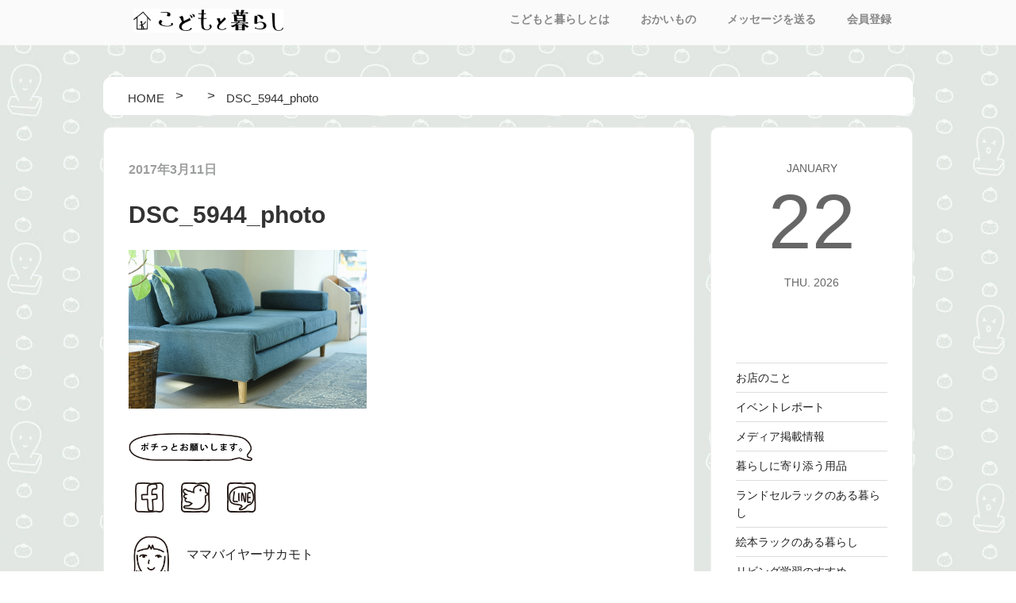

--- FILE ---
content_type: text/html; charset=UTF-8
request_url: https://blog.kodomotokurashi.com/kodokura/42131/attachment/dsc_5944_photo-2/
body_size: 28075
content:

<!DOCTYPE html>
<html lang="ja"
	prefix="og: https://ogp.me/ns#"  class="no-js no-svg">
<head>
<meta charset="UTF-8">
<meta name="viewport" content="width=device-width, initial-scale=1">
<link rel="profile" href="http://gmpg.org/xfn/11">


<link href="https://blog.kodomotokurashi.com/wp-content/themes/kodokura/assets/css/flexslider.css" rel="stylesheet" type="text/css">
<script src="https://ajax.googleapis.com/ajax/libs/jquery/1.12.4/jquery.min.js"></script>
<script src="https://blog.kodomotokurashi.com/wp-content/themes/kodokura/assets/js/fixedheader.js"></script>
<script type="text/javascript" src="https://blog.kodomotokurashi.com/wp-content/themes/kodokura/assets/js/jquery.flexslider.js"></script>
<script type="text/javascript">
	$("document").ready(function(){
		$('.flexslider').flexslider({
			animation: "slide",
			directionNav: false,
		});
	});
</script>
<link href="https://maxcdn.bootstrapcdn.com/font-awesome/4.7.0/css/font-awesome.min.css" rel="stylesheet" type="text/css">

<script>(function(html){html.className = html.className.replace(/\bno-js\b/,'js')})(document.documentElement);</script>
<title>DSC_5944_photo | こどもと暮らしのブログ</title>

		<!-- All in One SEO 4.1.0.3 -->

		<!-- Google tag (gtag.js) -->
<script async src="https://www.googletagmanager.com/gtag/js?id=G-Z2TH9Q306K"></script>
<script>
 window.dataLayer = window.dataLayer || [];
 function gtag(){dataLayer.push(arguments);}
 gtag('js', new Date());

 gtag('config', 'G-Z2TH9Q306K');
</script>
		<meta property="og:site_name" content="こどもと暮らしのブログ |" />
		<meta property="og:type" content="article" />
		<meta property="og:title" content="DSC_5944_photo | こどもと暮らしのブログ" />
		<meta property="article:published_time" content="2017-03-11T07:37:08Z" />
		<meta property="article:modified_time" content="2017-03-11T07:37:08Z" />
		<meta name="twitter:card" content="summary" />
		<meta name="twitter:domain" content="blog.kodomotokurashi.com" />
		<meta name="twitter:title" content="DSC_5944_photo | こどもと暮らしのブログ" />
		<meta name="google" content="nositelinkssearchbox" />
		<script type="application/ld+json" class="aioseo-schema">
			{"@context":"https:\/\/schema.org","@graph":[{"@type":"WebSite","@id":"https:\/\/blog.kodomotokurashi.com\/#website","url":"https:\/\/blog.kodomotokurashi.com\/","name":"\u3053\u3069\u3082\u3068\u66ae\u3089\u3057\u306e\u30d6\u30ed\u30b0","publisher":{"@id":"https:\/\/blog.kodomotokurashi.com\/#organization"}},{"@type":"Organization","@id":"https:\/\/blog.kodomotokurashi.com\/#organization","name":"\u3053\u3069\u3082\u3068\u66ae\u3089\u3057\u306e\u30d6\u30ed\u30b0","url":"https:\/\/blog.kodomotokurashi.com\/"},{"@type":"BreadcrumbList","@id":"https:\/\/blog.kodomotokurashi.com\/kodokura\/42131\/attachment\/dsc_5944_photo-2\/#breadcrumblist","itemListElement":[{"@type":"ListItem","@id":"https:\/\/blog.kodomotokurashi.com\/#listItem","position":"1","item":{"@id":"https:\/\/blog.kodomotokurashi.com\/#item","name":"\u30db\u30fc\u30e0","description":"\u30ea\u30d3\u30f3\u30b0\u5b66\u7fd2\u3084\u5b50\u4f9b\u306e\u304a\u7247\u4ed8\u3051\u3001\u30de\u30de\u304c\u6c17\u306b\u306a\u308b\u3053\u3069\u3082\u3068\u66ae\u3089\u3057\u306b\u95a2\u3059\u308b\u66ae\u3089\u3057\u306e\u30ab\u30bf\u30c1\u3092\u3001\u30ad\u30c3\u30ba\u5bb6\u5177\u306e\u304a\u5e97\u300c\u3053\u3069\u3082\u3068\u66ae\u3089\u3057\u300d\u304c\u63d0\u6848\u3057\u3066\u3044\u304d\u307e\u3059\u3002","url":"https:\/\/blog.kodomotokurashi.com\/"},"nextItem":"https:\/\/blog.kodomotokurashi.com\/kodokura\/42131\/attachment\/dsc_5944_photo-2\/#listItem"},{"@type":"ListItem","@id":"https:\/\/blog.kodomotokurashi.com\/kodokura\/42131\/attachment\/dsc_5944_photo-2\/#listItem","position":"2","item":{"@id":"https:\/\/blog.kodomotokurashi.com\/kodokura\/42131\/attachment\/dsc_5944_photo-2\/#item","name":"DSC_5944_photo","url":"https:\/\/blog.kodomotokurashi.com\/kodokura\/42131\/attachment\/dsc_5944_photo-2\/"},"previousItem":"https:\/\/blog.kodomotokurashi.com\/#listItem"}]},{"@type":"Person","@id":"https:\/\/blog.kodomotokurashi.com\/author\/sakamoto\/#author","url":"https:\/\/blog.kodomotokurashi.com\/author\/sakamoto\/","name":"\u30de\u30de\u30d0\u30a4\u30e4\u30fc\u30b5\u30ab\u30e2\u30c8","image":{"@type":"ImageObject","@id":"https:\/\/blog.kodomotokurashi.com\/kodokura\/42131\/attachment\/dsc_5944_photo-2\/#authorImage","url":"https:\/\/secure.gravatar.com\/avatar\/43966853165960dd4f155418865fdf33?s=96&d=mm&r=g","width":"96","height":"96","caption":"\u30de\u30de\u30d0\u30a4\u30e4\u30fc\u30b5\u30ab\u30e2\u30c8"}},{"@type":"ItemPage","@id":"https:\/\/blog.kodomotokurashi.com\/kodokura\/42131\/attachment\/dsc_5944_photo-2\/#itempage","url":"https:\/\/blog.kodomotokurashi.com\/kodokura\/42131\/attachment\/dsc_5944_photo-2\/","name":"DSC_5944_photo | \u3053\u3069\u3082\u3068\u66ae\u3089\u3057\u306e\u30d6\u30ed\u30b0","inLanguage":"ja","isPartOf":{"@id":"https:\/\/blog.kodomotokurashi.com\/#website"},"breadcrumb":{"@id":"https:\/\/blog.kodomotokurashi.com\/kodokura\/42131\/attachment\/dsc_5944_photo-2\/#breadcrumblist"},"author":"https:\/\/blog.kodomotokurashi.com\/kodokura\/42131\/attachment\/dsc_5944_photo-2\/#author","creator":"https:\/\/blog.kodomotokurashi.com\/kodokura\/42131\/attachment\/dsc_5944_photo-2\/#author","datePublished":"2017-03-11T07:37:08+09:00","dateModified":"2017-03-11T07:37:08+09:00"}]}
		</script>
		<script type="text/javascript" >
			window.ga=window.ga||function(){(ga.q=ga.q||[]).push(arguments)};ga.l=+new Date;
			ga('create', "UA-20607618-1", 'auto');
			ga('send', 'pageview');
		</script>
		<script async src="https://www.google-analytics.com/analytics.js"></script>
		<!-- All in One SEO -->

<link rel='dns-prefetch' href='//s.w.org' />
<link rel="alternate" type="application/rss+xml" title="こどもと暮らしのブログ &raquo; フィード" href="https://blog.kodomotokurashi.com/feed/" />
<link rel="alternate" type="application/rss+xml" title="こどもと暮らしのブログ &raquo; コメントフィード" href="https://blog.kodomotokurashi.com/comments/feed/" />
<link rel="alternate" type="application/rss+xml" title="こどもと暮らしのブログ &raquo; DSC_5944_photo のコメントのフィード" href="https://blog.kodomotokurashi.com/kodokura/42131/attachment/dsc_5944_photo-2/feed/" />
		<script>
			window._wpemojiSettings = {"baseUrl":"https:\/\/s.w.org\/images\/core\/emoji\/13.0.1\/72x72\/","ext":".png","svgUrl":"https:\/\/s.w.org\/images\/core\/emoji\/13.0.1\/svg\/","svgExt":".svg","source":{"concatemoji":"https:\/\/blog.kodomotokurashi.com\/wp-includes\/js\/wp-emoji-release.min.js?ver=5.7.14"}};
			!function(e,a,t){var n,r,o,i=a.createElement("canvas"),p=i.getContext&&i.getContext("2d");function s(e,t){var a=String.fromCharCode;p.clearRect(0,0,i.width,i.height),p.fillText(a.apply(this,e),0,0);e=i.toDataURL();return p.clearRect(0,0,i.width,i.height),p.fillText(a.apply(this,t),0,0),e===i.toDataURL()}function c(e){var t=a.createElement("script");t.src=e,t.defer=t.type="text/javascript",a.getElementsByTagName("head")[0].appendChild(t)}for(o=Array("flag","emoji"),t.supports={everything:!0,everythingExceptFlag:!0},r=0;r<o.length;r++)t.supports[o[r]]=function(e){if(!p||!p.fillText)return!1;switch(p.textBaseline="top",p.font="600 32px Arial",e){case"flag":return s([127987,65039,8205,9895,65039],[127987,65039,8203,9895,65039])?!1:!s([55356,56826,55356,56819],[55356,56826,8203,55356,56819])&&!s([55356,57332,56128,56423,56128,56418,56128,56421,56128,56430,56128,56423,56128,56447],[55356,57332,8203,56128,56423,8203,56128,56418,8203,56128,56421,8203,56128,56430,8203,56128,56423,8203,56128,56447]);case"emoji":return!s([55357,56424,8205,55356,57212],[55357,56424,8203,55356,57212])}return!1}(o[r]),t.supports.everything=t.supports.everything&&t.supports[o[r]],"flag"!==o[r]&&(t.supports.everythingExceptFlag=t.supports.everythingExceptFlag&&t.supports[o[r]]);t.supports.everythingExceptFlag=t.supports.everythingExceptFlag&&!t.supports.flag,t.DOMReady=!1,t.readyCallback=function(){t.DOMReady=!0},t.supports.everything||(n=function(){t.readyCallback()},a.addEventListener?(a.addEventListener("DOMContentLoaded",n,!1),e.addEventListener("load",n,!1)):(e.attachEvent("onload",n),a.attachEvent("onreadystatechange",function(){"complete"===a.readyState&&t.readyCallback()})),(n=t.source||{}).concatemoji?c(n.concatemoji):n.wpemoji&&n.twemoji&&(c(n.twemoji),c(n.wpemoji)))}(window,document,window._wpemojiSettings);
		</script>
		<style>
img.wp-smiley,
img.emoji {
	display: inline !important;
	border: none !important;
	box-shadow: none !important;
	height: 1em !important;
	width: 1em !important;
	margin: 0 .07em !important;
	vertical-align: -0.1em !important;
	background: none !important;
	padding: 0 !important;
}
</style>
	<link rel='stylesheet' id='rtoc_style-css'  href='https://blog.kodomotokurashi.com/wp-content/plugins/rich-table-of-content/css/rtoc_style.css?ver=5.7.14' media='all' />
<link rel='stylesheet' id='sbi_styles-css'  href='https://blog.kodomotokurashi.com/wp-content/plugins/instagram-feed/css/sbi-styles.min.css?ver=6.6.1' media='all' />
<link rel='stylesheet' id='wp-block-library-css'  href='https://blog.kodomotokurashi.com/wp-includes/css/dist/block-library/style.min.css?ver=5.7.14' media='all' />
<link rel='stylesheet' id='wp-block-library-theme-css'  href='https://blog.kodomotokurashi.com/wp-includes/css/dist/block-library/theme.min.css?ver=5.7.14' media='all' />
<link rel='stylesheet' id='parent-style-css'  href='https://blog.kodomotokurashi.com/wp-content/themes/twentyseventeen/style.css?ver=5.7.14' media='all' />
<link rel='stylesheet' id='child-style-css'  href='https://blog.kodomotokurashi.com/wp-content/themes/kodokura/style.css?ver=5.7.14' media='all' />
<link rel='stylesheet' id='twentyseventeen-style-css'  href='https://blog.kodomotokurashi.com/wp-content/themes/kodokura/style.css?ver=20201208' media='all' />
<link rel='stylesheet' id='twentyseventeen-block-style-css'  href='https://blog.kodomotokurashi.com/wp-content/themes/twentyseventeen/assets/css/blocks.css?ver=20190105' media='all' />
<!--[if lt IE 9]>
<link rel='stylesheet' id='twentyseventeen-ie8-css'  href='https://blog.kodomotokurashi.com/wp-content/themes/twentyseventeen/assets/css/ie8.css?ver=20161202' media='all' />
<![endif]-->
<script src='https://blog.kodomotokurashi.com/wp-includes/js/jquery/jquery.min.js?ver=3.5.1' id='jquery-core-js'></script>
<script src='https://blog.kodomotokurashi.com/wp-includes/js/jquery/jquery-migrate.min.js?ver=3.3.2' id='jquery-migrate-js'></script>
<!--[if lt IE 9]>
<script src='https://blog.kodomotokurashi.com/wp-content/themes/twentyseventeen/assets/js/html5.js?ver=20161020' id='html5-js'></script>
<![endif]-->
<link rel="https://api.w.org/" href="https://blog.kodomotokurashi.com/wp-json/" /><link rel="alternate" type="application/json" href="https://blog.kodomotokurashi.com/wp-json/wp/v2/media/42135" /><link rel="EditURI" type="application/rsd+xml" title="RSD" href="https://blog.kodomotokurashi.com/xmlrpc.php?rsd" />
<link rel="wlwmanifest" type="application/wlwmanifest+xml" href="https://blog.kodomotokurashi.com/wp-includes/wlwmanifest.xml" /> 
<meta name="generator" content="WordPress 5.7.14" />
<link rel='shortlink' href='https://blog.kodomotokurashi.com/?p=42135' />
<link rel="alternate" type="application/json+oembed" href="https://blog.kodomotokurashi.com/wp-json/oembed/1.0/embed?url=https%3A%2F%2Fblog.kodomotokurashi.com%2Fkodokura%2F42131%2Fattachment%2Fdsc_5944_photo-2%2F" />
<link rel="alternate" type="text/xml+oembed" href="https://blog.kodomotokurashi.com/wp-json/oembed/1.0/embed?url=https%3A%2F%2Fblog.kodomotokurashi.com%2Fkodokura%2F42131%2Fattachment%2Fdsc_5944_photo-2%2F&#038;format=xml" />
	<style type="text/css">
		/*<!--  -->*/
		.rtoc-mokuji-content{
			background-color: #ffffff;
		}
		.rtoc-mokuji-content.frame1{
			border: 1px solid #555555;
		}
		.rtoc-mokuji-content #rtoc-mokuji-title{
			color:#333333;
		}
		.rtoc-mokuji-content .rtoc-mokuji li > a{
			color: #333333;
		}
		.rtoc-mokuji-content .mokuji_ul.level-1 > .rtoc-item::before{
			background-color:#333333!important;
		}
		.rtoc-mokuji-content .mokuji_ul.level-2 > .rtoc-item::before{
			background-color:#bfbfbf!important;
		}
		.rtoc-mokuji-content.frame2::before,.rtoc-mokuji-content.frame3,.rtoc-mokuji-content.frame4,.rtoc-mokuji-content.frame5{
			border-color:#555555;
		}
		.rtoc-mokuji-content.frame5::before,.rtoc-mokuji-content.frame5::after{
			background-color:#555555;
		}
		.cls-1,.cls-2{
    		stroke:#555555;
    	}
    	.rtoc-mokuji-content .decimal_ol.level-2 > .rtoc-item::before,.rtoc-mokuji-content .mokuji_ol > .rtoc-item::before{
    		color: #bfbfbf;
    	}
    	.rtoc-mokuji-content .decimal_ol > .rtoc-item::after{
    		background-color: #bfbfbf;
    	}
    	.rtoc-mokuji-content .decimal_ol > .rtoc-item::before{
    		color: #333333;
    	}

    	/*６*/
    	#rtoc-mokuji-wrapper.addon6 #rtoc-mokuji-title span .cls-1,#rtoc-mokuji-wrapper.addon6 #rtoc-mokuji-title span .cls-2{
    		stroke: #555555!important;
    	}
    	#rtoc-mokuji-wrapper.addon6 .rtoc-mokuji.level-1 > .rtoc-item{
    		border-color: #333333;
    	}
    	#rtoc-mokuji-wrapper.addon6 .rtoc-mokuji.level-1 .rtoc-mokuji.level-2{
    		border-color: #bfbfbf    	}
    	/*7*/
    	#rtoc-mokuji-wrapper.addon7 .rtoc-mokuji.level-1 .rtoc-chapter .rtoc-chapter-text{
    		color: #333333;
    	}
    	#rtoc-mokuji-wrapper.addon7 .rtoc-mokuji.level-1 > .rtoc-item::before{
    		background-color: #333333!important;
    	}
    	#rtoc-mokuji-wrapper.addon7 .rtoc-mokuji.level-1 > .rtoc-item .rtoc-mokuji.level-2{
    		border-color: #bfbfbf;
    	}
    	#rtoc_return a::before{
    		background-image: url(https://blog.kodomotokurashi.com/wp-content/plugins/rich-table-of-content/include/../img/rtoc_return.png);
    	}

    	#rtoc_return a{
    		background-color: #333333!important;
    	}

	</style>
	
<!-- Google tag (gtag.js) -->
<script async src="https://www.googletagmanager.com/gtag/js?id=G-Z2TH9Q306K"></script>
<script>
  window.dataLayer = window.dataLayer || [];
  function gtag(){dataLayer.push(arguments);}
  gtag('js', new Date());

  gtag('config', 'G-Z2TH9Q306K');
</script>


<script>(function(){document.documentElement.className='js'})();</script>
<script>
(function(i,s,o,g,r,a,m){i['GoogleAnalyticsObject']=r;i[r]=i[r]||function(){
(i[r].q=i[r].q||[]).push(arguments)},i[r].l=1*new Date();a=s.createElement(o),
m=s.getElementsByTagName(o)[0];a.async=1;a.src=g;m.parentNode.insertBefore(a,m)
})(window,document,'script','//www.google-analytics.com/analytics.js','ga');

ga('create', 'UA-20607618-1', 'auto', {'allowLinker': true});
ga('require', 'linker');
ga('linker:autoLink', ['http://www.blog.kodomotokurashi.com/']);
ga('require', 'displayfeatures');

ga('send', 'pageview');

</script>

<link rel="shortcut icon" href="https://blog.kodomotokurashi.com/wp-content/themes/kodokura/assets/images/favicon.ico">

</head>

<body class="attachment attachment-template-default single single-attachment postid-42135 attachmentid-42135 attachment-jpeg wp-embed-responsive body_bg_1 group-blog has-header-image has-sidebar colors-light">

<div id="page" class="site">
	<a class="skip-link screen-reader-text" href="#content">コンテンツへスキップ</a>

	<header id="masthead" class="site-header" role="banner">

<!--		<br />
<b>Warning</b>:  Use of undefined constant php - assumed 'php' (this will throw an Error in a future version of PHP) in <b>/home/lifeitxs/kodomotokurashi.com/public_html/blog/wp-content/themes/kodokura/header.php</b> on line <b>83</b><br />
-->

					<div class="navigation-top">
				<div class="wrap">
					
<div class="header_content">
<div class="header_logo"><a href="https://blog.kodomotokurashi.com/"><img src="https://www.rakuten.ne.jp/gold/risoukyou/img/kodomo_logo.gif"></a></div>
<!-- �w�b�_�[�փE�B�W�F�b�g�ǉ�
<div class="header_search"></div>
-->
</div>

<nav id="site-navigation" class="main-navigation" role="navigation" aria-label="トップメニュー">

	<button class="menu-toggle" aria-controls="top-menu" aria-expanded="false">
		<svg class="icon icon-bars" aria-hidden="true" role="img"> <use href="#icon-bars" xlink:href="#icon-bars"></use> </svg><svg class="icon icon-close" aria-hidden="true" role="img"> <use href="#icon-close" xlink:href="#icon-close"></use> </svg>メニュー	</button>

	<div class="menu-%e3%82%b0%e3%83%ad%e3%83%bc%e3%83%90%e3%83%ab%e3%83%a1%e3%83%8b%e3%83%a5%e3%83%bc-container"><ul id="top-menu" class="menu"><li id="menu-item-43806" class="menu-item menu-item-type-custom menu-item-object-custom menu-item-43806"><a href="http://kodomotokurashi.com/welcome">こどもと暮らしとは</a></li>
<li id="menu-item-43807" class="menu-item menu-item-type-custom menu-item-object-custom menu-item-43807"><a href="http://kodomotokurashi.com/">おかいもの</a></li>
<li id="menu-item-43808" class="menu-item menu-item-type-custom menu-item-object-custom menu-item-43808"><a href="http://kodomotokurashi.com/html/email.html">メッセージを送る</a></li>
<li id="menu-item-43809" class="menu-item menu-item-type-custom menu-item-object-custom menu-item-43809"><a href="http://kodomotokurashi.com/smartphone/page13.html">会員登録</a></li>
</ul></div>
<!--	-->
</nav><!-- #site-navigation -->
				</div><!-- .wrap -->
			</div><!-- .navigation-top -->
		
	</header><!-- #masthead -->

<!--	-->

	<div class="site-content-contain">
		<div id="content" class="site-content">

<div id="breadcrumb"><ul><li itemscope itemtype="http://data-vocabulary.org/Breadcrumb"><a href="https://blog.kodomotokurashi.com/" class="home" itemprop="url" ><span itemprop="title">HOME</span></a></li><li itemscope itemtype="http://data-vocabulary.org/Breadcrumb"><a href="" itemprop="url" ><span itemprop="title"></span></a></li><li itemscope itemtype="http://data-vocabulary.org/Breadcrumb"><span itemprop="title">DSC_5944_photo</span></li></ul></div>
<div class="wrap">
	<div id="primary" class="content-area">
		<main id="main" class="site-main" role="main">

			


<article id="post-42135" class="post-42135 attachment type-attachment status-inherit hentry">
		<header class="entry-header">
		<p class="category_tag"></p><div class="post_date">2017年3月11日</div><br><h1 class="entry-title">DSC_5944_photo</h1>	</header><!-- .entry-header -->

	
	<div class="entry-content">
		<p class="attachment"><a href='https://blog.kodomotokurashi.com/wp-content/uploads/2017/03/DSC_5944_photo-3.jpg'><img width="300" height="200" src="https://blog.kodomotokurashi.com/wp-content/uploads/2017/03/DSC_5944_photo-3-300x200.jpg" class="attachment-medium size-medium" alt="" loading="lazy" srcset="https://blog.kodomotokurashi.com/wp-content/uploads/2017/03/DSC_5944_photo-3-300x200.jpg 300w, https://blog.kodomotokurashi.com/wp-content/uploads/2017/03/DSC_5944_photo-3-768x511.jpg 768w, https://blog.kodomotokurashi.com/wp-content/uploads/2017/03/DSC_5944_photo-3.jpg 800w" sizes="100vw" /></a></p>
	</div><!-- .entry-content -->

<!--	<br />
<b>Warning</b>:  Use of undefined constant php - assumed 'php' (this will throw an Error in a future version of PHP) in <b>/home/lifeitxs/kodomotokurashi.com/public_html/blog/wp-content/themes/kodokura/template-parts/post/content.php</b> on line <b>77</b><br />
-->

</article><!-- #post-## -->

<img src="https://blog.kodomotokurashi.com/wp-content/themes/kodokura/assets/images/btn_sns_0.gif" width="160">
<ul class="btn_sns">
	<li><a href="https://www.facebook.com/sharer/sharer.php?u=https://blog.kodomotokurashi.com/kodokura/42131/attachment/dsc_5944_photo-2/&t=DSC_5944_photo"  target="_blank"><img src="https://blog.kodomotokurashi.com/wp-content/themes/kodokura/assets/images/btn_sns_1.gif"></a></li>
	<li><a href="http://twitter.com/share?text=DSC_5944_photo&url=https://blog.kodomotokurashi.com/kodokura/42131/attachment/dsc_5944_photo-2/" target="_blank"><img src="https://blog.kodomotokurashi.com/wp-content/themes/kodokura/assets/images/btn_sns_2.gif"></a></li>
	<li><a href="http://line.me/R/msg/text/?DSC_5944_photo%0D%0Ahttps://blog.kodomotokurashi.com/kodokura/42131/attachment/dsc_5944_photo-2/" target="_blank"><img src="https://blog.kodomotokurashi.com/wp-content/themes/kodokura/assets/images/btn_sns_3.gif"></a></li>
</ul>

<div class="auther">
<img src="https://blog.kodomotokurashi.com/wp-content/themes/kodokura/assets/images/m_staff_5.gif" alt="" width="56px" />
<p><a href="https://blog.kodomotokurashi.com/author/sakamoto/">ママバイヤーサカモト</a></p>
</div>
	


<div class="pager_area clearfix">
<div class="page_prev">« <a href="https://blog.kodomotokurashi.com/kodokura/42131/" rel="prev">本日のお客様</a></div>
<div class="page_next"></div>
</div>


<div id="related-entries">
  <h3>こちらの記事もおススメ</h3>
          <div class="related-entry clearfix">
      <div class="related-entry-thumb">
  <a href="https://blog.kodomotokurashi.com/item/108/" title="新玉ねぎを味わう">
                <img width="150" height="150" src="https://blog.kodomotokurashi.com/wp-content/uploads/2014/06/DSC_4138-3-150x150.jpg" class="attachment-thumbnail size-thumbnail wp-post-image" alt="" loading="lazy" srcset="https://blog.kodomotokurashi.com/wp-content/uploads/2014/06/DSC_4138-3-150x150.jpg 150w, https://blog.kodomotokurashi.com/wp-content/uploads/2014/06/DSC_4138-3-100x100.jpg 100w" sizes="100vw" />                </a>
      </div><!-- /.related-entry-thumb -->
      
      <div class="related-entry-content">
        <h4 class="related-entry-title"> <a href="https://blog.kodomotokurashi.com/item/108/">
          新玉ねぎを味わう          </a></h4>
        <p class="related-entry-snippet multiline">
<!--       先日、知人から新玉ねぎをいただきました。せっかくなので、素材の良さを生かしたメニューに挑戦してみました。◆その1◆オニオンスープ挑戦したと言</p>
        <p class="related-entry-read"><a href="https://blog.kodomotokurashi.com/item/108/">記事を読む</a></p>-->
      </div><!-- /.related-entry-content -->
    </div><!-- /.new-entry -->
  
      <div class="related-entry clearfix">
      <div class="related-entry-thumb">
  <a href="https://blog.kodomotokurashi.com/zutto/47402/" title="ランドセル展示会 ＠こどもと暮らしオフィス">
                <img width="200" height="200" src="https://blog.kodomotokurashi.com/wp-content/uploads/2022/05/exhibition00-200x200.jpg" class="attachment-thumbnail size-thumbnail wp-post-image" alt="ランドセル展示会 ＠こどもと暮らしオフィス" loading="lazy" srcset="https://blog.kodomotokurashi.com/wp-content/uploads/2022/05/exhibition00-200x200.jpg 200w, https://blog.kodomotokurashi.com/wp-content/uploads/2022/05/exhibition00-100x100.jpg 100w" sizes="100vw" />                </a>
      </div><!-- /.related-entry-thumb -->
      
      <div class="related-entry-content">
        <h4 class="related-entry-title"> <a href="https://blog.kodomotokurashi.com/zutto/47402/">
          ランドセル展示会 ＠こどもと暮らしオフィス          </a></h4>
        <p class="related-entry-snippet multiline">
<!--       今年も中目黒にあるこどもと暮らしのオフィスでの
完全予約制の展示会を開催いたします。
お近くのお客様は、ぜひご利用ください。

ラン</p>
        <p class="related-entry-read"><a href="https://blog.kodomotokurashi.com/zutto/47402/">記事を読む</a></p>-->
      </div><!-- /.related-entry-content -->
    </div><!-- /.new-entry -->
  
      <div class="related-entry clearfix">
      <div class="related-entry-thumb">
  <a href="https://blog.kodomotokurashi.com/item/47/" title="秋の夜長に、ともしびを。">
                <img width="150" height="150" src="https://blog.kodomotokurashi.com/wp-content/uploads/2014/09/14FW4_005_006-3-150x150.jpg" class="attachment-thumbnail size-thumbnail wp-post-image" alt="" loading="lazy" srcset="https://blog.kodomotokurashi.com/wp-content/uploads/2014/09/14FW4_005_006-3-150x150.jpg 150w, https://blog.kodomotokurashi.com/wp-content/uploads/2014/09/14FW4_005_006-3-100x100.jpg 100w" sizes="100vw" />                </a>
      </div><!-- /.related-entry-thumb -->
      
      <div class="related-entry-content">
        <h4 class="related-entry-title"> <a href="https://blog.kodomotokurashi.com/item/47/">
          秋の夜長に、ともしびを。          </a></h4>
        <p class="related-entry-snippet multiline">
<!--       秋の夜って少しさみしい気分になる時があるけれどこの子たちがいると、たちまち楽しい気分に。「暗くてトイレいくのこわい~」という声が聞こえたら、</p>
        <p class="related-entry-read"><a href="https://blog.kodomotokurashi.com/item/47/">記事を読む</a></p>-->
      </div><!-- /.related-entry-content -->
    </div><!-- /.new-entry -->
  
      <div class="related-entry clearfix">
      <div class="related-entry-thumb">
  <a href="https://blog.kodomotokurashi.com/kazoku/44207/" title="「気負わない」かぞくの時間">
                <img width="150" height="150" src="https://blog.kodomotokurashi.com/wp-content/uploads/2018/06/photo1-150x150.jpg" class="attachment-thumbnail size-thumbnail wp-post-image" alt="家族と向き合うじかん" loading="lazy" srcset="https://blog.kodomotokurashi.com/wp-content/uploads/2018/06/photo1-150x150.jpg 150w, https://blog.kodomotokurashi.com/wp-content/uploads/2018/06/photo1-100x100.jpg 100w" sizes="100vw" />                </a>
      </div><!-- /.related-entry-thumb -->
      
      <div class="related-entry-content">
        <h4 class="related-entry-title"> <a href="https://blog.kodomotokurashi.com/kazoku/44207/">
          「気負わない」かぞくの時間          </a></h4>
        <p class="related-entry-snippet multiline">
<!--       1日の中で家族が一緒にいられる時間ってどれくらいあるのでしょう？

毎日は難しいかもしれないけれど、毎月、一週間くらいの間、家族のことを</p>
        <p class="related-entry-read"><a href="https://blog.kodomotokurashi.com/kazoku/44207/">記事を読む</a></p>-->
      </div><!-- /.related-entry-content -->
    </div><!-- /.new-entry -->
  
      <div class="related-entry clearfix">
      <div class="related-entry-thumb">
  <a href="https://blog.kodomotokurashi.com/music/47452/" title="i need to be in love　carpenters">
                <img width="200" height="200" src="https://blog.kodomotokurashi.com/wp-content/uploads/2022/08/IMG_2623-200x200.jpg" class="attachment-thumbnail size-thumbnail wp-post-image" alt="i need to be in love　carpenters" loading="lazy" srcset="https://blog.kodomotokurashi.com/wp-content/uploads/2022/08/IMG_2623-200x200.jpg 200w, https://blog.kodomotokurashi.com/wp-content/uploads/2022/08/IMG_2623-100x100.jpg 100w" sizes="100vw" />                </a>
      </div><!-- /.related-entry-thumb -->
      
      <div class="related-entry-content">
        <h4 class="related-entry-title"> <a href="https://blog.kodomotokurashi.com/music/47452/">
          i need to be in love　carpenters          </a></h4>
        <p class="related-entry-snippet multiline">
<!--       中学三年生の長男君の
部活動最後の大会が始まります。

自分の中学校生活を思い返すと
部活の思い出が殆どなくらい、
青春を部活に捧</p>
        <p class="related-entry-read"><a href="https://blog.kodomotokurashi.com/music/47452/">記事を読む</a></p>-->
      </div><!-- /.related-entry-content -->
    </div><!-- /.new-entry -->
  
      <div class="related-entry clearfix">
      <div class="related-entry-thumb">
  <a href="https://blog.kodomotokurashi.com/item/96/" title="レインコートのある暮らし">
                <img width="150" height="150" src="https://blog.kodomotokurashi.com/wp-content/uploads/2014/07/taihu-3-150x150.jpg" class="attachment-thumbnail size-thumbnail wp-post-image" alt="" loading="lazy" srcset="https://blog.kodomotokurashi.com/wp-content/uploads/2014/07/taihu-3-150x150.jpg 150w, https://blog.kodomotokurashi.com/wp-content/uploads/2014/07/taihu-3-100x100.jpg 100w" sizes="100vw" />                </a>
      </div><!-- /.related-entry-thumb -->
      
      <div class="related-entry-content">
        <h4 class="related-entry-title"> <a href="https://blog.kodomotokurashi.com/item/96/">
          レインコートのある暮らし          </a></h4>
        <p class="related-entry-snippet multiline">
<!--       台風が接近中ですね。こんな日は傘も役に立ちません。親子でおそろいのレインコートはいかがでしょうか。




Danke（ダンケ）レインコート</p>
        <p class="related-entry-read"><a href="https://blog.kodomotokurashi.com/item/96/">記事を読む</a></p>-->
      </div><!-- /.related-entry-content -->
    </div><!-- /.new-entry -->
  
      <div class="related-entry clearfix">
      <div class="related-entry-thumb">
  <a href="https://blog.kodomotokurashi.com/item/43554/" title="憧れ！「ハンモック」のある暮らし">
                <img width="150" height="150" src="https://blog.kodomotokurashi.com/wp-content/uploads/2017/10/2017103105-2-150x150.jpeg" class="attachment-thumbnail size-thumbnail wp-post-image" alt="ハンモック付きベッド" loading="lazy" srcset="https://blog.kodomotokurashi.com/wp-content/uploads/2017/10/2017103105-2-150x150.jpeg 150w, https://blog.kodomotokurashi.com/wp-content/uploads/2017/10/2017103105-2-100x100.jpeg 100w" sizes="100vw" />                </a>
      </div><!-- /.related-entry-thumb -->
      
      <div class="related-entry-content">
        <h4 class="related-entry-title"> <a href="https://blog.kodomotokurashi.com/item/43554/">
          憧れ！「ハンモック」のある暮らし          </a></h4>
        <p class="related-entry-snippet multiline">
<!--       都会暮らしの家族の住まいについて
いまのトレンドを調べてみると、
都心に近いマンションや戸建てで
ミニマムでも便利な暮らしをしたい！という
</p>
        <p class="related-entry-read"><a href="https://blog.kodomotokurashi.com/item/43554/">記事を読む</a></p>-->
      </div><!-- /.related-entry-content -->
    </div><!-- /.new-entry -->
  
      <div class="related-entry clearfix">
      <div class="related-entry-thumb">
  <a href="https://blog.kodomotokurashi.com/info/41766/" title="本年もよろしくお願いします　2017">
                <img width="150" height="150" src="https://blog.kodomotokurashi.com/wp-content/uploads/2017/01/15781076_1829534503990588_6773450216979844679_n-3-150x150.jpg" class="attachment-thumbnail size-thumbnail wp-post-image" alt="" loading="lazy" srcset="https://blog.kodomotokurashi.com/wp-content/uploads/2017/01/15781076_1829534503990588_6773450216979844679_n-3-150x150.jpg 150w, https://blog.kodomotokurashi.com/wp-content/uploads/2017/01/15781076_1829534503990588_6773450216979844679_n-3-100x100.jpg 100w" sizes="100vw" />                </a>
      </div><!-- /.related-entry-thumb -->
      
      <div class="related-entry-content">
        <h4 class="related-entry-title"> <a href="https://blog.kodomotokurashi.com/info/41766/">
          本年もよろしくお願いします　2017          </a></h4>
        <p class="related-entry-snippet multiline">
<!--       あけまして おめでとうございます。

みなさまの暮らしに寄り添える
そんなお店であるために
本年も「こどもと暮らし」は
モノやコトを発信して</p>
        <p class="related-entry-read"><a href="https://blog.kodomotokurashi.com/info/41766/">記事を読む</a></p>-->
      </div><!-- /.related-entry-content -->
    </div><!-- /.new-entry -->
  
    
  <br style="clear:both;"></div>


		</main><!-- #main -->
	</div><!-- #primary -->
	
<aside id="secondary" class="widget-area single_right" role="complementary" aria-label="ブログサイドバー">

<div class="calendar"><p class="cal_m">January</p><p class="cal_d">22</p><p class="cal_w">Thu</p><p class="cal_y">2026</p></div>

<div id="right_nav">
	<section id="custom_html-2" class="widget_text widget widget_custom_html"><div class="textwidget custom-html-widget"><!--<h4>お知らせ</h4>

<a href="http://blog.kodomotokurashi.com/info/45608/">
	<img src="https://image.rakuten.co.jp/risoukyou/cabinet/s_banner/left_press.jpg" border="0" alt="くらしのよみもの"></a>--></div></section><section id="nav_menu-2" class="widget widget_nav_menu"><nav class="menu-%e3%82%82%e3%81%8f%e3%81%98-container" aria-label="メニュー"><ul id="menu-%e3%82%82%e3%81%8f%e3%81%98" class="menu"><li id="menu-item-45373" class="menu-item menu-item-type-taxonomy menu-item-object-category menu-item-45373"><a href="https://blog.kodomotokurashi.com/info/">お店のこと</a></li>
<li id="menu-item-45374" class="menu-item menu-item-type-taxonomy menu-item-object-category menu-item-45374"><a href="https://blog.kodomotokurashi.com/info/event/">イベントレポート</a></li>
<li id="menu-item-45375" class="menu-item menu-item-type-taxonomy menu-item-object-category menu-item-45375"><a href="https://blog.kodomotokurashi.com/publication/">メディア掲載情報</a></li>
<li id="menu-item-45376" class="menu-item menu-item-type-taxonomy menu-item-object-category menu-item-45376"><a href="https://blog.kodomotokurashi.com/item/">暮らしに寄り添う用品</a></li>
<li id="menu-item-45377" class="menu-item menu-item-type-taxonomy menu-item-object-category menu-item-45377"><a href="https://blog.kodomotokurashi.com/cleanup/randsel/">ランドセルラックのある暮らし</a></li>
<li id="menu-item-45378" class="menu-item menu-item-type-taxonomy menu-item-object-category menu-item-45378"><a href="https://blog.kodomotokurashi.com/kodomotokurashi/ehon/">絵本ラックのある暮らし</a></li>
<li id="menu-item-45379" class="menu-item menu-item-type-taxonomy menu-item-object-category menu-item-45379"><a href="https://blog.kodomotokurashi.com/learning/">リビング学習のすすめ</a></li>
<li id="menu-item-45380" class="menu-item menu-item-type-taxonomy menu-item-object-category menu-item-45380"><a href="https://blog.kodomotokurashi.com/cleanup/kidshanger/">ハンガーラックでお片づけ上手に</a></li>
<li id="menu-item-43847" class="menu-item menu-item-type-taxonomy menu-item-object-category menu-item-43847"><a href="https://blog.kodomotokurashi.com/cleanup/storage_ideas/">収納例</a></li>
<li id="menu-item-45382" class="menu-item menu-item-type-taxonomy menu-item-object-category menu-item-45382"><a href="https://blog.kodomotokurashi.com/kodomotokurashi/original/">オリジナル開発日記</a></li>
<li id="menu-item-45383" class="menu-item menu-item-type-taxonomy menu-item-object-category menu-item-45383"><a href="https://blog.kodomotokurashi.com/kodomotokurashi/omake/">こどもと暮らしのおまけ</a></li>
<li id="menu-item-45384" class="menu-item menu-item-type-taxonomy menu-item-object-category menu-item-45384"><a href="https://blog.kodomotokurashi.com/goout/">こどもとお出かけ</a></li>
<li id="menu-item-43851" class="menu-item menu-item-type-taxonomy menu-item-object-category menu-item-43851"><a href="https://blog.kodomotokurashi.com/life/">暮らしのかたち</a></li>
<li id="menu-item-45386" class="menu-item menu-item-type-taxonomy menu-item-object-category menu-item-45386"><a href="https://blog.kodomotokurashi.com/hope/">暮らしに想いを</a></li>
<li id="menu-item-45387" class="menu-item menu-item-type-taxonomy menu-item-object-category menu-item-45387"><a href="https://blog.kodomotokurashi.com/music/">今月のおすすめミュージック</a></li>
<li id="menu-item-45388" class="menu-item menu-item-type-taxonomy menu-item-object-category menu-item-45388"><a href="https://blog.kodomotokurashi.com/book/">今月のおすすめ本</a></li>
<li id="menu-item-45612" class="menu-item menu-item-type-post_type menu-item-object-page menu-item-45612"><a href="https://blog.kodomotokurashi.com/%e3%81%8f%e3%82%89%e3%81%97%e3%81%ae%e4%b8%ad%e5%bf%83%e3%81%ab%e3%81%82%e3%82%8b%e3%82%bd%e3%83%95%e3%82%a1%e3%80%80%e3%80%8e%e3%81%8b%e3%81%9e%e3%81%8f%e3%81%ae%e3%82%bd%e3%83%95%e3%82%a1%e3%80%8f/">くらしの中心にあるソファ　『かぞくのソファ』を使ってみて（きなこさんご一家）</a></li>
<li id="menu-item-45613" class="menu-item menu-item-type-post_type menu-item-object-page menu-item-45613"><a href="https://blog.kodomotokurashi.com/livinglearning/">リビング学習ってどうですか？</a></li>
</ul></nav></section>

<div id="new-entries">
<h4 class="widget-title">新着記事</h4>
  
<div class="new-entry">
  
  <div class="new-entry-thumb">
      <a href="https://blog.kodomotokurashi.com/publication/47984/" class="new-entry-title"><img width="50" height="50" src="https://blog.kodomotokurashi.com/wp-content/uploads/2024/06/mynavi-100x100.jpg" class="attachment-50x50 size-50x50 wp-post-image" alt="マイナビおすすめナビの「ランドセルラックおすすめ16選」で紹介されました。" loading="lazy" srcset="https://blog.kodomotokurashi.com/wp-content/uploads/2024/06/mynavi-100x100.jpg 100w, https://blog.kodomotokurashi.com/wp-content/uploads/2024/06/mynavi-200x200.jpg 200w" sizes="(max-width: 767px) 89vw, (max-width: 1000px) 54vw, (max-width: 1071px) 543px, 580px" /></a>
    </div><!-- /.new-entry-thumb -->
  
  <div class="new-entry-content">
    <a href="https://blog.kodomotokurashi.com/publication/47984/" class="new-entry-title">マイナビおすすめナビの「ランドセルラックおすすめ16選」で紹介されました。</a>
  </div><!-- /.new-entry-content -->

</div><!-- /.new-entry -->
<div class="new-entry">
  
  <div class="new-entry-thumb">
      <a href="https://blog.kodomotokurashi.com/publication/47981/" class="new-entry-title"><img width="50" height="50" src="https://blog.kodomotokurashi.com/wp-content/uploads/2024/06/TrustCellar-100x100.jpg" class="attachment-50x50 size-50x50 wp-post-image" alt="TrustCellarの『ランドセルラックのおすすめ人気16品。おしゃれ/ふたり用/スリムタイプなどタイプ別におすすめ』にて、こどもと暮らしの商品Curio Life kitスリムが紹介されました。" loading="lazy" srcset="https://blog.kodomotokurashi.com/wp-content/uploads/2024/06/TrustCellar-100x100.jpg 100w, https://blog.kodomotokurashi.com/wp-content/uploads/2024/06/TrustCellar-200x200.jpg 200w" sizes="(max-width: 767px) 89vw, (max-width: 1000px) 54vw, (max-width: 1071px) 543px, 580px" /></a>
    </div><!-- /.new-entry-thumb -->
  
  <div class="new-entry-content">
    <a href="https://blog.kodomotokurashi.com/publication/47981/" class="new-entry-title">TrustCellarの『ランドセルラックのおすすめ人気16品。おしゃれ/ふたり用/スリムタイプなどタイプ別におすすめ』に紹介されました。</a>
  </div><!-- /.new-entry-content -->

</div><!-- /.new-entry -->
<div class="new-entry">
  
  <div class="new-entry-thumb">
      <a href="https://blog.kodomotokurashi.com/zutto/47928/" class="new-entry-title"><img width="50" height="50" src="https://blog.kodomotokurashi.com/wp-content/uploads/2024/01/catalog2025-100x100.jpg" class="attachment-50x50 size-50x50 wp-post-image" alt="2025年版きなこ×こどもと暮らし カタログ請求受付開始" loading="lazy" srcset="https://blog.kodomotokurashi.com/wp-content/uploads/2024/01/catalog2025-100x100.jpg 100w, https://blog.kodomotokurashi.com/wp-content/uploads/2024/01/catalog2025-200x200.jpg 200w" sizes="(max-width: 767px) 89vw, (max-width: 1000px) 54vw, (max-width: 1071px) 543px, 580px" /></a>
    </div><!-- /.new-entry-thumb -->
  
  <div class="new-entry-content">
    <a href="https://blog.kodomotokurashi.com/zutto/47928/" class="new-entry-title">2025年版きなこ×こどもと暮らし カタログ請求受付開始</a>
  </div><!-- /.new-entry-content -->

</div><!-- /.new-entry -->
<div class="new-entry">
  
  <div class="new-entry-thumb">
      <a href="https://blog.kodomotokurashi.com/item/schoolitem/47969/" class="new-entry-title"><img width="50" height="50" src="https://blog.kodomotokurashi.com/wp-content/uploads/2024/01/24191011_tuperatuperaレッスントートカフェオレ_11-100x100.jpg" class="attachment-50x50 size-50x50 wp-post-image" alt="tupera tupera（ツペラツペラ）と10mois（ディモワ）のコラボ通園通学バッグ" loading="lazy" srcset="https://blog.kodomotokurashi.com/wp-content/uploads/2024/01/24191011_tuperatuperaレッスントートカフェオレ_11-100x100.jpg 100w, https://blog.kodomotokurashi.com/wp-content/uploads/2024/01/24191011_tuperatuperaレッスントートカフェオレ_11-300x300.jpg 300w, https://blog.kodomotokurashi.com/wp-content/uploads/2024/01/24191011_tuperatuperaレッスントートカフェオレ_11-200x200.jpg 200w, https://blog.kodomotokurashi.com/wp-content/uploads/2024/01/24191011_tuperatuperaレッスントートカフェオレ_11-768x768.jpg 768w, https://blog.kodomotokurashi.com/wp-content/uploads/2024/01/24191011_tuperatuperaレッスントートカフェオレ_11.jpg 1000w" sizes="(max-width: 767px) 89vw, (max-width: 1000px) 54vw, (max-width: 1071px) 543px, 580px" /></a>
    </div><!-- /.new-entry-thumb -->
  
  <div class="new-entry-content">
    <a href="https://blog.kodomotokurashi.com/item/schoolitem/47969/" class="new-entry-title">tupera tupera（ツペラツペラ）と10mois（ディモワ）のコラボ通園通学バッグ</a>
  </div><!-- /.new-entry-content -->

</div><!-- /.new-entry -->
<div class="new-entry">
  
  <div class="new-entry-thumb">
      <a href="https://blog.kodomotokurashi.com/zutto/47945/" class="new-entry-title"><img width="50" height="50" src="https://blog.kodomotokurashi.com/wp-content/uploads/2024/01/DSC_0443-100x100.jpg" class="attachment-50x50 size-50x50 wp-post-image" alt="2024年度版ずっとランドセルの注文受付" loading="lazy" srcset="https://blog.kodomotokurashi.com/wp-content/uploads/2024/01/DSC_0443-100x100.jpg 100w, https://blog.kodomotokurashi.com/wp-content/uploads/2024/01/DSC_0443-200x200.jpg 200w" sizes="(max-width: 767px) 89vw, (max-width: 1000px) 54vw, (max-width: 1071px) 543px, 580px" /></a>
    </div><!-- /.new-entry-thumb -->
  
  <div class="new-entry-content">
    <a href="https://blog.kodomotokurashi.com/zutto/47945/" class="new-entry-title">2024年度版ずっとランドセルの注文受付</a>
  </div><!-- /.new-entry-content -->

</div><!-- /.new-entry -->
<br style="clear:both;"></div><!-- /#new-entries -->






</div>
</aside><!-- #secondary -->
</div><!-- .wrap -->

﻿
		</div><!-- #content -->
	</div><!-- .site-content-contain -->

		<footer id="colophon" class="site-footer" role="contentinfo">
			<div class="wrap">
<!--
<h2 class="ttl_footerl">こどもと暮らしを共有する</h2>

<div class="sns">
InstaWidget
<ul>
<li><iframe id="481010d6773338ce7c962e6e560f7078e0b088178d20b56b6b292785a6e97eec" style="border: 0px; width: 310px; height: 430px; margin: 0px; padding: 0px;" scrolling="no" frameborder="no" src="https://instawidget.net/embed?u=481010d6773338ce7c962e6e560f7078e0b088178d20b56b6b292785a6e97eec"></iframe></li>
<li><iframe src="https://www.facebook.com/plugins/page.php?href=https%3A%2F%2Fwww.facebook.com%2Fkodomotokurashi.onlineshop%2F&amp;tabs=timeline&amp;width=300&amp;height=460&amp;small_header=true&amp;adapt_container_width=true&amp;hide_cover=false&amp;show_facepile=true&amp;appId" width="310" height="430" style="border:none;overflow:hidden" scrolling="no" frameborder="0" allowtransparency="true"></iframe></li>
<li><a class="twitter-timeline" href="https://twitter.com/kodomotokurashi?ref_src=twsrc%5Etfw" width="310px" height="430px" >Tweets by kodomotokurashi</a> <script async src="https://platform.twitter.com/widgets.js" charset="utf-8"></script></li>
</ul>
</div>-->


				
﻿<div class="site-info">
Copyright &copy; こどくらのブログ. All Rights Reserved
<!--<a href="https://ja.wordpress.org/">Proudly powered by WordPress</a>-->
</div><!-- .site-info -->
			</div><!-- .wrap -->
		</footer><!-- #colophon -->
</div><!-- #page -->
<!-- Instagram Feed JS -->
<script type="text/javascript">
var sbiajaxurl = "https://blog.kodomotokurashi.com/wp-admin/admin-ajax.php";
</script>
<script id='rtoc_js-js-extra'>
var rtocListH2Type = {"rtocListH2Type":"ol2"};
var rtocListH3Type = {"rtocListH3Type":"ul"};
var rtocTitleDisplay = {"rtocTitleDisplay":"left"};
var rtocTitle = {"rtocTitle":"Contents"};
var rtocDisplay = {"rtocDisplay":{"post":"post","page":"page"}};
var rtocInitialDisplay = {"rtocInitialDisplay":"open"};
var rtocHeadlineDisplay = {"rtocHeadlineDisplay":"h2"};
var rtocDisplayHeadlineAmount = {"rtocDisplayHeadlineAmount":"2"};
var rtocFont = {"rtocFont":"default"};
var rtocAnimation = {"rtocAnimation":"animation-fade"};
var rtocColor = {"rtocColor":"preset2"};
var rtocScrollAnimation = {"rtocScrollAnimation":"on"};
var rtocBackButton = {"rtocBackButton":"on"};
var rtocOpenText = {"rtocOpenText":"OPEN"};
var rtocCloseText = {"rtocCloseText":"CLOSE"};
</script>
<script src='https://blog.kodomotokurashi.com/wp-content/plugins/rich-table-of-content/js/rtoc_common.js?ver=5.7.14' id='rtoc_js-js'></script>
<script src='https://blog.kodomotokurashi.com/wp-content/plugins/rich-table-of-content/js/rtoc_scroll.js?ver=5.7.14' id='rtoc_js_scroll-js'></script>
<script id='3d-flip-book-client-locale-loader-js-extra'>
var FB3D_CLIENT_LOCALE = {"ajaxurl":"https:\/\/blog.kodomotokurashi.com\/wp-admin\/admin-ajax.php","dictionary":{"Table of contents":"Table of contents","Close":"Close","Bookmarks":"Bookmarks","Thumbnails":"Thumbnails","Search":"Search","Share":"Share","Facebook":"Facebook","Twitter":"Twitter","Email":"Email","Play":"Play","Previous page":"Previous page","Next page":"Next page","Zoom in":"Zoom in","Zoom out":"Zoom out","Fit view":"Fit view","Auto play":"Auto play","Full screen":"Full screen","More":"More","Smart pan":"Smart pan","Single page":"Single page","Sounds":"Sounds","Stats":"Stats","Print":"Print","Download":"Download","Goto first page":"Goto first page","Goto last page":"Goto last page"},"images":"https:\/\/blog.kodomotokurashi.com\/wp-content\/plugins\/interactive-3d-flipbook-powered-physics-engine\/assets\/images\/","jsData":{"urls":[],"posts":{"ids_mis":[],"ids":[]},"pages":[],"firstPages":[],"bookCtrlProps":[],"bookTemplates":[]},"key":"3d-flip-book","pdfJS":{"pdfJsLib":"https:\/\/blog.kodomotokurashi.com\/wp-content\/plugins\/interactive-3d-flipbook-powered-physics-engine\/assets\/js\/pdf.min.js?ver=4.3.136","pdfJsWorker":"https:\/\/blog.kodomotokurashi.com\/wp-content\/plugins\/interactive-3d-flipbook-powered-physics-engine\/assets\/js\/pdf.worker.js?ver=4.3.136","stablePdfJsLib":"https:\/\/blog.kodomotokurashi.com\/wp-content\/plugins\/interactive-3d-flipbook-powered-physics-engine\/assets\/js\/stable\/pdf.min.js?ver=2.5.207","stablePdfJsWorker":"https:\/\/blog.kodomotokurashi.com\/wp-content\/plugins\/interactive-3d-flipbook-powered-physics-engine\/assets\/js\/stable\/pdf.worker.js?ver=2.5.207","pdfJsCMapUrl":"https:\/\/blog.kodomotokurashi.com\/wp-content\/plugins\/interactive-3d-flipbook-powered-physics-engine\/assets\/cmaps\/"},"pluginsurl":"https:\/\/blog.kodomotokurashi.com\/wp-content\/plugins\/","pluginurl":"https:\/\/blog.kodomotokurashi.com\/wp-content\/plugins\/interactive-3d-flipbook-powered-physics-engine\/","thumbnailSize":{"width":"200","height":"200"},"version":"1.16.13"};
</script>
<script src='https://blog.kodomotokurashi.com/wp-content/plugins/interactive-3d-flipbook-powered-physics-engine/assets/js/client-locale-loader.js?ver=1.16.13' id='3d-flip-book-client-locale-loader-js'></script>
<script id='twentyseventeen-skip-link-focus-fix-js-extra'>
var twentyseventeenScreenReaderText = {"quote":"<svg class=\"icon icon-quote-right\" aria-hidden=\"true\" role=\"img\"> <use href=\"#icon-quote-right\" xlink:href=\"#icon-quote-right\"><\/use> <\/svg>","expand":"\u30b5\u30d6\u30e1\u30cb\u30e5\u30fc\u3092\u5c55\u958b","collapse":"\u30b5\u30d6\u30e1\u30cb\u30e5\u30fc\u3092\u9589\u3058\u308b","icon":"<svg class=\"icon icon-angle-down\" aria-hidden=\"true\" role=\"img\"> <use href=\"#icon-angle-down\" xlink:href=\"#icon-angle-down\"><\/use> <span class=\"svg-fallback icon-angle-down\"><\/span><\/svg>"};
</script>
<script src='https://blog.kodomotokurashi.com/wp-content/themes/twentyseventeen/assets/js/skip-link-focus-fix.js?ver=20161114' id='twentyseventeen-skip-link-focus-fix-js'></script>
<script src='https://blog.kodomotokurashi.com/wp-content/themes/twentyseventeen/assets/js/navigation.js?ver=20161203' id='twentyseventeen-navigation-js'></script>
<script src='https://blog.kodomotokurashi.com/wp-content/themes/twentyseventeen/assets/js/global.js?ver=20190121' id='twentyseventeen-global-js'></script>
<script src='https://blog.kodomotokurashi.com/wp-content/themes/twentyseventeen/assets/js/jquery.scrollTo.js?ver=2.1.2' id='jquery-scrollto-js'></script>
<script src='https://blog.kodomotokurashi.com/wp-includes/js/comment-reply.min.js?ver=5.7.14' id='comment-reply-js'></script>
<script src='https://blog.kodomotokurashi.com/wp-includes/js/wp-embed.min.js?ver=5.7.14' id='wp-embed-js'></script>
<svg style="position: absolute; width: 0; height: 0; overflow: hidden;" version="1.1" xmlns="http://www.w3.org/2000/svg" xmlns:xlink="http://www.w3.org/1999/xlink">
<defs>
<symbol id="icon-behance" viewBox="0 0 37 32">
<path class="path1" d="M33 6.054h-9.125v2.214h9.125v-2.214zM28.5 13.661q-1.607 0-2.607 0.938t-1.107 2.545h7.286q-0.321-3.482-3.571-3.482zM28.786 24.107q1.125 0 2.179-0.571t1.357-1.554h3.946q-1.786 5.482-7.625 5.482-3.821 0-6.080-2.357t-2.259-6.196q0-3.714 2.33-6.17t6.009-2.455q2.464 0 4.295 1.214t2.732 3.196 0.902 4.429q0 0.304-0.036 0.839h-11.75q0 1.982 1.027 3.063t2.973 1.080zM4.946 23.214h5.286q3.661 0 3.661-2.982 0-3.214-3.554-3.214h-5.393v6.196zM4.946 13.625h5.018q1.393 0 2.205-0.652t0.813-2.027q0-2.571-3.393-2.571h-4.643v5.25zM0 4.536h10.607q1.554 0 2.768 0.25t2.259 0.848 1.607 1.723 0.563 2.75q0 3.232-3.071 4.696 2.036 0.571 3.071 2.054t1.036 3.643q0 1.339-0.438 2.438t-1.179 1.848-1.759 1.268-2.161 0.75-2.393 0.232h-10.911v-22.5z"></path>
</symbol>
<symbol id="icon-deviantart" viewBox="0 0 18 32">
<path class="path1" d="M18.286 5.411l-5.411 10.393 0.429 0.554h4.982v7.411h-9.054l-0.786 0.536-2.536 4.875-0.536 0.536h-5.375v-5.411l5.411-10.411-0.429-0.536h-4.982v-7.411h9.054l0.786-0.536 2.536-4.875 0.536-0.536h5.375v5.411z"></path>
</symbol>
<symbol id="icon-medium" viewBox="0 0 32 32">
<path class="path1" d="M10.661 7.518v20.946q0 0.446-0.223 0.759t-0.652 0.313q-0.304 0-0.589-0.143l-8.304-4.161q-0.375-0.179-0.634-0.598t-0.259-0.83v-20.357q0-0.357 0.179-0.607t0.518-0.25q0.25 0 0.786 0.268l9.125 4.571q0.054 0.054 0.054 0.089zM11.804 9.321l9.536 15.464-9.536-4.75v-10.714zM32 9.643v18.821q0 0.446-0.25 0.723t-0.679 0.277-0.839-0.232l-7.875-3.929zM31.946 7.5q0 0.054-4.58 7.491t-5.366 8.705l-6.964-11.321 5.786-9.411q0.304-0.5 0.929-0.5 0.25 0 0.464 0.107l9.661 4.821q0.071 0.036 0.071 0.107z"></path>
</symbol>
<symbol id="icon-slideshare" viewBox="0 0 32 32">
<path class="path1" d="M15.589 13.214q0 1.482-1.134 2.545t-2.723 1.063-2.723-1.063-1.134-2.545q0-1.5 1.134-2.554t2.723-1.054 2.723 1.054 1.134 2.554zM24.554 13.214q0 1.482-1.125 2.545t-2.732 1.063q-1.589 0-2.723-1.063t-1.134-2.545q0-1.5 1.134-2.554t2.723-1.054q1.607 0 2.732 1.054t1.125 2.554zM28.571 16.429v-11.911q0-1.554-0.571-2.205t-1.982-0.652h-19.857q-1.482 0-2.009 0.607t-0.527 2.25v12.018q0.768 0.411 1.58 0.714t1.446 0.5 1.446 0.33 1.268 0.196 1.25 0.071 1.045 0.009 1.009-0.036 0.795-0.036q1.214-0.018 1.696 0.482 0.107 0.107 0.179 0.161 0.464 0.446 1.089 0.911 0.125-1.625 2.107-1.554 0.089 0 0.652 0.027t0.768 0.036 0.813 0.018 0.946-0.018 0.973-0.080 1.089-0.152 1.107-0.241 1.196-0.348 1.205-0.482 1.286-0.616zM31.482 16.339q-2.161 2.661-6.643 4.5 1.5 5.089-0.411 8.304-1.179 2.018-3.268 2.643-1.857 0.571-3.25-0.268-1.536-0.911-1.464-2.929l-0.018-5.821v-0.018q-0.143-0.036-0.438-0.107t-0.42-0.089l-0.018 6.036q0.071 2.036-1.482 2.929-1.411 0.839-3.268 0.268-2.089-0.643-3.25-2.679-1.875-3.214-0.393-8.268-4.482-1.839-6.643-4.5-0.446-0.661-0.071-1.125t1.071 0.018q0.054 0.036 0.196 0.125t0.196 0.143v-12.393q0-1.286 0.839-2.196t2.036-0.911h22.446q1.196 0 2.036 0.911t0.839 2.196v12.393l0.375-0.268q0.696-0.482 1.071-0.018t-0.071 1.125z"></path>
</symbol>
<symbol id="icon-snapchat-ghost" viewBox="0 0 30 32">
<path class="path1" d="M15.143 2.286q2.393-0.018 4.295 1.223t2.92 3.438q0.482 1.036 0.482 3.196 0 0.839-0.161 3.411 0.25 0.125 0.5 0.125 0.321 0 0.911-0.241t0.911-0.241q0.518 0 1 0.321t0.482 0.821q0 0.571-0.563 0.964t-1.232 0.563-1.232 0.518-0.563 0.848q0 0.268 0.214 0.768 0.661 1.464 1.83 2.679t2.58 1.804q0.5 0.214 1.429 0.411 0.5 0.107 0.5 0.625 0 1.25-3.911 1.839-0.125 0.196-0.196 0.696t-0.25 0.83-0.589 0.33q-0.357 0-1.107-0.116t-1.143-0.116q-0.661 0-1.107 0.089-0.571 0.089-1.125 0.402t-1.036 0.679-1.036 0.723-1.357 0.598-1.768 0.241q-0.929 0-1.723-0.241t-1.339-0.598-1.027-0.723-1.036-0.679-1.107-0.402q-0.464-0.089-1.125-0.089-0.429 0-1.17 0.134t-1.045 0.134q-0.446 0-0.625-0.33t-0.25-0.848-0.196-0.714q-3.911-0.589-3.911-1.839 0-0.518 0.5-0.625 0.929-0.196 1.429-0.411 1.393-0.571 2.58-1.804t1.83-2.679q0.214-0.5 0.214-0.768 0-0.5-0.563-0.848t-1.241-0.527-1.241-0.563-0.563-0.938q0-0.482 0.464-0.813t0.982-0.33q0.268 0 0.857 0.232t0.946 0.232q0.321 0 0.571-0.125-0.161-2.536-0.161-3.393 0-2.179 0.482-3.214 1.143-2.446 3.071-3.536t4.714-1.125z"></path>
</symbol>
<symbol id="icon-yelp" viewBox="0 0 27 32">
<path class="path1" d="M13.804 23.554v2.268q-0.018 5.214-0.107 5.446-0.214 0.571-0.911 0.714-0.964 0.161-3.241-0.679t-2.902-1.589q-0.232-0.268-0.304-0.643-0.018-0.214 0.071-0.464 0.071-0.179 0.607-0.839t3.232-3.857q0.018 0 1.071-1.25 0.268-0.339 0.705-0.438t0.884 0.063q0.429 0.179 0.67 0.518t0.223 0.75zM11.143 19.071q-0.054 0.982-0.929 1.25l-2.143 0.696q-4.911 1.571-5.214 1.571-0.625-0.036-0.964-0.643-0.214-0.446-0.304-1.339-0.143-1.357 0.018-2.973t0.536-2.223 1-0.571q0.232 0 3.607 1.375 1.25 0.518 2.054 0.839l1.5 0.607q0.411 0.161 0.634 0.545t0.205 0.866zM25.893 24.375q-0.125 0.964-1.634 2.875t-2.42 2.268q-0.661 0.25-1.125-0.125-0.25-0.179-3.286-5.125l-0.839-1.375q-0.25-0.375-0.205-0.821t0.348-0.821q0.625-0.768 1.482-0.464 0.018 0.018 2.125 0.714 3.625 1.179 4.321 1.42t0.839 0.366q0.5 0.393 0.393 1.089zM13.893 13.089q0.089 1.821-0.964 2.179-1.036 0.304-2.036-1.268l-6.75-10.679q-0.143-0.625 0.339-1.107 0.732-0.768 3.705-1.598t4.009-0.563q0.714 0.179 0.875 0.804 0.054 0.321 0.393 5.455t0.429 6.777zM25.714 15.018q0.054 0.696-0.464 1.054-0.268 0.179-5.875 1.536-1.196 0.268-1.625 0.411l0.018-0.036q-0.411 0.107-0.821-0.071t-0.661-0.571q-0.536-0.839 0-1.554 0.018-0.018 1.339-1.821 2.232-3.054 2.679-3.643t0.607-0.696q0.5-0.339 1.161-0.036 0.857 0.411 2.196 2.384t1.446 2.991v0.054z"></path>
</symbol>
<symbol id="icon-vine" viewBox="0 0 27 32">
<path class="path1" d="M26.732 14.768v3.536q-1.804 0.411-3.536 0.411-1.161 2.429-2.955 4.839t-3.241 3.848-2.286 1.902q-1.429 0.804-2.893-0.054-0.5-0.304-1.080-0.777t-1.518-1.491-1.83-2.295-1.92-3.286-1.884-4.357-1.634-5.616-1.259-6.964h5.054q0.464 3.893 1.25 7.116t1.866 5.661 2.17 4.205 2.5 3.482q3.018-3.018 5.125-7.25-2.536-1.286-3.982-3.929t-1.446-5.946q0-3.429 1.857-5.616t5.071-2.188q3.179 0 4.875 1.884t1.696 5.313q0 2.839-1.036 5.107-0.125 0.018-0.348 0.054t-0.821 0.036-1.125-0.107-1.107-0.455-0.902-0.92q0.554-1.839 0.554-3.286 0-1.554-0.518-2.357t-1.411-0.804q-0.946 0-1.518 0.884t-0.571 2.509q0 3.321 1.875 5.241t4.768 1.92q1.107 0 2.161-0.25z"></path>
</symbol>
<symbol id="icon-vk" viewBox="0 0 35 32">
<path class="path1" d="M34.232 9.286q0.411 1.143-2.679 5.25-0.429 0.571-1.161 1.518-1.393 1.786-1.607 2.339-0.304 0.732 0.25 1.446 0.304 0.375 1.446 1.464h0.018l0.071 0.071q2.518 2.339 3.411 3.946 0.054 0.089 0.116 0.223t0.125 0.473-0.009 0.607-0.446 0.491-1.054 0.223l-4.571 0.071q-0.429 0.089-1-0.089t-0.929-0.393l-0.357-0.214q-0.536-0.375-1.25-1.143t-1.223-1.384-1.089-1.036-1.009-0.277q-0.054 0.018-0.143 0.063t-0.304 0.259-0.384 0.527-0.304 0.929-0.116 1.384q0 0.268-0.063 0.491t-0.134 0.33l-0.071 0.089q-0.321 0.339-0.946 0.393h-2.054q-1.268 0.071-2.607-0.295t-2.348-0.946-1.839-1.179-1.259-1.027l-0.446-0.429q-0.179-0.179-0.491-0.536t-1.277-1.625-1.893-2.696-2.188-3.768-2.33-4.857q-0.107-0.286-0.107-0.482t0.054-0.286l0.071-0.107q0.268-0.339 1.018-0.339l4.893-0.036q0.214 0.036 0.411 0.116t0.286 0.152l0.089 0.054q0.286 0.196 0.429 0.571 0.357 0.893 0.821 1.848t0.732 1.455l0.286 0.518q0.518 1.071 1 1.857t0.866 1.223 0.741 0.688 0.607 0.25 0.482-0.089q0.036-0.018 0.089-0.089t0.214-0.393 0.241-0.839 0.17-1.446 0-2.232q-0.036-0.714-0.161-1.304t-0.25-0.821l-0.107-0.214q-0.446-0.607-1.518-0.768-0.232-0.036 0.089-0.429 0.304-0.339 0.679-0.536 0.946-0.464 4.268-0.429 1.464 0.018 2.411 0.232 0.357 0.089 0.598 0.241t0.366 0.429 0.188 0.571 0.063 0.813-0.018 0.982-0.045 1.259-0.027 1.473q0 0.196-0.018 0.75t-0.009 0.857 0.063 0.723 0.205 0.696 0.402 0.438q0.143 0.036 0.304 0.071t0.464-0.196 0.679-0.616 0.929-1.196 1.214-1.92q1.071-1.857 1.911-4.018 0.071-0.179 0.179-0.313t0.196-0.188l0.071-0.054 0.089-0.045t0.232-0.054 0.357-0.009l5.143-0.036q0.696-0.089 1.143 0.045t0.554 0.295z"></path>
</symbol>
<symbol id="icon-search" viewBox="0 0 30 32">
<path class="path1" d="M20.571 14.857q0-3.304-2.348-5.652t-5.652-2.348-5.652 2.348-2.348 5.652 2.348 5.652 5.652 2.348 5.652-2.348 2.348-5.652zM29.714 29.714q0 0.929-0.679 1.607t-1.607 0.679q-0.964 0-1.607-0.679l-6.125-6.107q-3.196 2.214-7.125 2.214-2.554 0-4.884-0.991t-4.018-2.679-2.679-4.018-0.991-4.884 0.991-4.884 2.679-4.018 4.018-2.679 4.884-0.991 4.884 0.991 4.018 2.679 2.679 4.018 0.991 4.884q0 3.929-2.214 7.125l6.125 6.125q0.661 0.661 0.661 1.607z"></path>
</symbol>
<symbol id="icon-envelope-o" viewBox="0 0 32 32">
<path class="path1" d="M29.714 26.857v-13.714q-0.571 0.643-1.232 1.179-4.786 3.679-7.607 6.036-0.911 0.768-1.482 1.196t-1.545 0.866-1.83 0.438h-0.036q-0.857 0-1.83-0.438t-1.545-0.866-1.482-1.196q-2.821-2.357-7.607-6.036-0.661-0.536-1.232-1.179v13.714q0 0.232 0.17 0.402t0.402 0.17h26.286q0.232 0 0.402-0.17t0.17-0.402zM29.714 8.089v-0.438t-0.009-0.232-0.054-0.223-0.098-0.161-0.161-0.134-0.25-0.045h-26.286q-0.232 0-0.402 0.17t-0.17 0.402q0 3 2.625 5.071 3.446 2.714 7.161 5.661 0.107 0.089 0.625 0.527t0.821 0.67 0.795 0.563 0.902 0.491 0.768 0.161h0.036q0.357 0 0.768-0.161t0.902-0.491 0.795-0.563 0.821-0.67 0.625-0.527q3.714-2.946 7.161-5.661 0.964-0.768 1.795-2.063t0.83-2.348zM32 7.429v19.429q0 1.179-0.839 2.018t-2.018 0.839h-26.286q-1.179 0-2.018-0.839t-0.839-2.018v-19.429q0-1.179 0.839-2.018t2.018-0.839h26.286q1.179 0 2.018 0.839t0.839 2.018z"></path>
</symbol>
<symbol id="icon-close" viewBox="0 0 25 32">
<path class="path1" d="M23.179 23.607q0 0.714-0.5 1.214l-2.429 2.429q-0.5 0.5-1.214 0.5t-1.214-0.5l-5.25-5.25-5.25 5.25q-0.5 0.5-1.214 0.5t-1.214-0.5l-2.429-2.429q-0.5-0.5-0.5-1.214t0.5-1.214l5.25-5.25-5.25-5.25q-0.5-0.5-0.5-1.214t0.5-1.214l2.429-2.429q0.5-0.5 1.214-0.5t1.214 0.5l5.25 5.25 5.25-5.25q0.5-0.5 1.214-0.5t1.214 0.5l2.429 2.429q0.5 0.5 0.5 1.214t-0.5 1.214l-5.25 5.25 5.25 5.25q0.5 0.5 0.5 1.214z"></path>
</symbol>
<symbol id="icon-angle-down" viewBox="0 0 21 32">
<path class="path1" d="M19.196 13.143q0 0.232-0.179 0.411l-8.321 8.321q-0.179 0.179-0.411 0.179t-0.411-0.179l-8.321-8.321q-0.179-0.179-0.179-0.411t0.179-0.411l0.893-0.893q0.179-0.179 0.411-0.179t0.411 0.179l7.018 7.018 7.018-7.018q0.179-0.179 0.411-0.179t0.411 0.179l0.893 0.893q0.179 0.179 0.179 0.411z"></path>
</symbol>
<symbol id="icon-folder-open" viewBox="0 0 34 32">
<path class="path1" d="M33.554 17q0 0.554-0.554 1.179l-6 7.071q-0.768 0.911-2.152 1.545t-2.563 0.634h-19.429q-0.607 0-1.080-0.232t-0.473-0.768q0-0.554 0.554-1.179l6-7.071q0.768-0.911 2.152-1.545t2.563-0.634h19.429q0.607 0 1.080 0.232t0.473 0.768zM27.429 10.857v2.857h-14.857q-1.679 0-3.518 0.848t-2.929 2.134l-6.107 7.179q0-0.071-0.009-0.223t-0.009-0.223v-17.143q0-1.643 1.179-2.821t2.821-1.179h5.714q1.643 0 2.821 1.179t1.179 2.821v0.571h9.714q1.643 0 2.821 1.179t1.179 2.821z"></path>
</symbol>
<symbol id="icon-twitter" viewBox="0 0 30 32">
<path class="path1" d="M28.929 7.286q-1.196 1.75-2.893 2.982 0.018 0.25 0.018 0.75 0 2.321-0.679 4.634t-2.063 4.437-3.295 3.759-4.607 2.607-5.768 0.973q-4.839 0-8.857-2.589 0.625 0.071 1.393 0.071 4.018 0 7.161-2.464-1.875-0.036-3.357-1.152t-2.036-2.848q0.589 0.089 1.089 0.089 0.768 0 1.518-0.196-2-0.411-3.313-1.991t-1.313-3.67v-0.071q1.214 0.679 2.607 0.732-1.179-0.786-1.875-2.054t-0.696-2.75q0-1.571 0.786-2.911 2.161 2.661 5.259 4.259t6.634 1.777q-0.143-0.679-0.143-1.321 0-2.393 1.688-4.080t4.080-1.688q2.5 0 4.214 1.821 1.946-0.375 3.661-1.393-0.661 2.054-2.536 3.179 1.661-0.179 3.321-0.893z"></path>
</symbol>
<symbol id="icon-facebook" viewBox="0 0 19 32">
<path class="path1" d="M17.125 0.214v4.714h-2.804q-1.536 0-2.071 0.643t-0.536 1.929v3.375h5.232l-0.696 5.286h-4.536v13.554h-5.464v-13.554h-4.554v-5.286h4.554v-3.893q0-3.321 1.857-5.152t4.946-1.83q2.625 0 4.071 0.214z"></path>
</symbol>
<symbol id="icon-github" viewBox="0 0 27 32">
<path class="path1" d="M13.714 2.286q3.732 0 6.884 1.839t4.991 4.991 1.839 6.884q0 4.482-2.616 8.063t-6.759 4.955q-0.482 0.089-0.714-0.125t-0.232-0.536q0-0.054 0.009-1.366t0.009-2.402q0-1.732-0.929-2.536 1.018-0.107 1.83-0.321t1.679-0.696 1.446-1.188 0.946-1.875 0.366-2.688q0-2.125-1.411-3.679 0.661-1.625-0.143-3.643-0.5-0.161-1.446 0.196t-1.643 0.786l-0.679 0.429q-1.661-0.464-3.429-0.464t-3.429 0.464q-0.286-0.196-0.759-0.482t-1.491-0.688-1.518-0.241q-0.804 2.018-0.143 3.643-1.411 1.554-1.411 3.679 0 1.518 0.366 2.679t0.938 1.875 1.438 1.196 1.679 0.696 1.83 0.321q-0.696 0.643-0.875 1.839-0.375 0.179-0.804 0.268t-1.018 0.089-1.17-0.384-0.991-1.116q-0.339-0.571-0.866-0.929t-0.884-0.429l-0.357-0.054q-0.375 0-0.518 0.080t-0.089 0.205 0.161 0.25 0.232 0.214l0.125 0.089q0.393 0.179 0.777 0.679t0.563 0.911l0.179 0.411q0.232 0.679 0.786 1.098t1.196 0.536 1.241 0.125 0.991-0.063l0.411-0.071q0 0.679 0.009 1.58t0.009 0.973q0 0.321-0.232 0.536t-0.714 0.125q-4.143-1.375-6.759-4.955t-2.616-8.063q0-3.732 1.839-6.884t4.991-4.991 6.884-1.839zM5.196 21.982q0.054-0.125-0.125-0.214-0.179-0.054-0.232 0.036-0.054 0.125 0.125 0.214 0.161 0.107 0.232-0.036zM5.75 22.589q0.125-0.089-0.036-0.286-0.179-0.161-0.286-0.054-0.125 0.089 0.036 0.286 0.179 0.179 0.286 0.054zM6.286 23.393q0.161-0.125 0-0.339-0.143-0.232-0.304-0.107-0.161 0.089 0 0.321t0.304 0.125zM7.036 24.143q0.143-0.143-0.071-0.339-0.214-0.214-0.357-0.054-0.161 0.143 0.071 0.339 0.214 0.214 0.357 0.054zM8.054 24.589q0.054-0.196-0.232-0.286-0.268-0.071-0.339 0.125t0.232 0.268q0.268 0.107 0.339-0.107zM9.179 24.679q0-0.232-0.304-0.196-0.286 0-0.286 0.196 0 0.232 0.304 0.196 0.286 0 0.286-0.196zM10.214 24.5q-0.036-0.196-0.321-0.161-0.286 0.054-0.25 0.268t0.321 0.143 0.25-0.25z"></path>
</symbol>
<symbol id="icon-bars" viewBox="0 0 27 32">
<path class="path1" d="M27.429 24v2.286q0 0.464-0.339 0.804t-0.804 0.339h-25.143q-0.464 0-0.804-0.339t-0.339-0.804v-2.286q0-0.464 0.339-0.804t0.804-0.339h25.143q0.464 0 0.804 0.339t0.339 0.804zM27.429 14.857v2.286q0 0.464-0.339 0.804t-0.804 0.339h-25.143q-0.464 0-0.804-0.339t-0.339-0.804v-2.286q0-0.464 0.339-0.804t0.804-0.339h25.143q0.464 0 0.804 0.339t0.339 0.804zM27.429 5.714v2.286q0 0.464-0.339 0.804t-0.804 0.339h-25.143q-0.464 0-0.804-0.339t-0.339-0.804v-2.286q0-0.464 0.339-0.804t0.804-0.339h25.143q0.464 0 0.804 0.339t0.339 0.804z"></path>
</symbol>
<symbol id="icon-google-plus" viewBox="0 0 41 32">
<path class="path1" d="M25.661 16.304q0 3.714-1.554 6.616t-4.429 4.536-6.589 1.634q-2.661 0-5.089-1.036t-4.179-2.786-2.786-4.179-1.036-5.089 1.036-5.089 2.786-4.179 4.179-2.786 5.089-1.036q5.107 0 8.768 3.429l-3.554 3.411q-2.089-2.018-5.214-2.018-2.196 0-4.063 1.107t-2.955 3.009-1.089 4.152 1.089 4.152 2.955 3.009 4.063 1.107q1.482 0 2.723-0.411t2.045-1.027 1.402-1.402 0.875-1.482 0.384-1.321h-7.429v-4.5h12.357q0.214 1.125 0.214 2.179zM41.143 14.125v3.75h-3.732v3.732h-3.75v-3.732h-3.732v-3.75h3.732v-3.732h3.75v3.732h3.732z"></path>
</symbol>
<symbol id="icon-linkedin" viewBox="0 0 27 32">
<path class="path1" d="M6.232 11.161v17.696h-5.893v-17.696h5.893zM6.607 5.696q0.018 1.304-0.902 2.179t-2.42 0.875h-0.036q-1.464 0-2.357-0.875t-0.893-2.179q0-1.321 0.92-2.188t2.402-0.866 2.375 0.866 0.911 2.188zM27.429 18.714v10.143h-5.875v-9.464q0-1.875-0.723-2.938t-2.259-1.063q-1.125 0-1.884 0.616t-1.134 1.527q-0.196 0.536-0.196 1.446v9.875h-5.875q0.036-7.125 0.036-11.554t-0.018-5.286l-0.018-0.857h5.875v2.571h-0.036q0.357-0.571 0.732-1t1.009-0.929 1.554-0.777 2.045-0.277q3.054 0 4.911 2.027t1.857 5.938z"></path>
</symbol>
<symbol id="icon-quote-right" viewBox="0 0 30 32">
<path class="path1" d="M13.714 5.714v12.571q0 1.857-0.723 3.545t-1.955 2.92-2.92 1.955-3.545 0.723h-1.143q-0.464 0-0.804-0.339t-0.339-0.804v-2.286q0-0.464 0.339-0.804t0.804-0.339h1.143q1.893 0 3.232-1.339t1.339-3.232v-0.571q0-0.714-0.5-1.214t-1.214-0.5h-4q-1.429 0-2.429-1t-1-2.429v-6.857q0-1.429 1-2.429t2.429-1h6.857q1.429 0 2.429 1t1 2.429zM29.714 5.714v12.571q0 1.857-0.723 3.545t-1.955 2.92-2.92 1.955-3.545 0.723h-1.143q-0.464 0-0.804-0.339t-0.339-0.804v-2.286q0-0.464 0.339-0.804t0.804-0.339h1.143q1.893 0 3.232-1.339t1.339-3.232v-0.571q0-0.714-0.5-1.214t-1.214-0.5h-4q-1.429 0-2.429-1t-1-2.429v-6.857q0-1.429 1-2.429t2.429-1h6.857q1.429 0 2.429 1t1 2.429z"></path>
</symbol>
<symbol id="icon-mail-reply" viewBox="0 0 32 32">
<path class="path1" d="M32 20q0 2.964-2.268 8.054-0.054 0.125-0.188 0.429t-0.241 0.536-0.232 0.393q-0.214 0.304-0.5 0.304-0.268 0-0.42-0.179t-0.152-0.446q0-0.161 0.045-0.473t0.045-0.42q0.089-1.214 0.089-2.196 0-1.804-0.313-3.232t-0.866-2.473-1.429-1.804-1.884-1.241-2.375-0.759-2.75-0.384-3.134-0.107h-4v4.571q0 0.464-0.339 0.804t-0.804 0.339-0.804-0.339l-9.143-9.143q-0.339-0.339-0.339-0.804t0.339-0.804l9.143-9.143q0.339-0.339 0.804-0.339t0.804 0.339 0.339 0.804v4.571h4q12.732 0 15.625 7.196 0.946 2.393 0.946 5.946z"></path>
</symbol>
<symbol id="icon-youtube" viewBox="0 0 27 32">
<path class="path1" d="M17.339 22.214v3.768q0 1.196-0.696 1.196-0.411 0-0.804-0.393v-5.375q0.393-0.393 0.804-0.393 0.696 0 0.696 1.196zM23.375 22.232v0.821h-1.607v-0.821q0-1.214 0.804-1.214t0.804 1.214zM6.125 18.339h1.911v-1.679h-5.571v1.679h1.875v10.161h1.786v-10.161zM11.268 28.5h1.589v-8.821h-1.589v6.75q-0.536 0.75-1.018 0.75-0.321 0-0.375-0.375-0.018-0.054-0.018-0.625v-6.5h-1.589v6.982q0 0.875 0.143 1.304 0.214 0.661 1.036 0.661 0.857 0 1.821-1.089v0.964zM18.929 25.857v-3.518q0-1.304-0.161-1.768-0.304-1-1.268-1-0.893 0-1.661 0.964v-3.875h-1.589v11.839h1.589v-0.857q0.804 0.982 1.661 0.982 0.964 0 1.268-0.982 0.161-0.482 0.161-1.786zM24.964 25.679v-0.232h-1.625q0 0.911-0.036 1.089-0.125 0.643-0.714 0.643-0.821 0-0.821-1.232v-1.554h3.196v-1.839q0-1.411-0.482-2.071-0.696-0.911-1.893-0.911-1.214 0-1.911 0.911-0.5 0.661-0.5 2.071v3.089q0 1.411 0.518 2.071 0.696 0.911 1.929 0.911 1.286 0 1.929-0.946 0.321-0.482 0.375-0.964 0.036-0.161 0.036-1.036zM14.107 9.375v-3.75q0-1.232-0.768-1.232t-0.768 1.232v3.75q0 1.25 0.768 1.25t0.768-1.25zM26.946 22.786q0 4.179-0.464 6.25-0.25 1.054-1.036 1.768t-1.821 0.821q-3.286 0.375-9.911 0.375t-9.911-0.375q-1.036-0.107-1.83-0.821t-1.027-1.768q-0.464-2-0.464-6.25 0-4.179 0.464-6.25 0.25-1.054 1.036-1.768t1.839-0.839q3.268-0.357 9.893-0.357t9.911 0.357q1.036 0.125 1.83 0.839t1.027 1.768q0.464 2 0.464 6.25zM9.125 0h1.821l-2.161 7.125v4.839h-1.786v-4.839q-0.25-1.321-1.089-3.786-0.661-1.839-1.161-3.339h1.893l1.268 4.696zM15.732 5.946v3.125q0 1.446-0.5 2.107-0.661 0.911-1.893 0.911-1.196 0-1.875-0.911-0.5-0.679-0.5-2.107v-3.125q0-1.429 0.5-2.089 0.679-0.911 1.875-0.911 1.232 0 1.893 0.911 0.5 0.661 0.5 2.089zM21.714 3.054v8.911h-1.625v-0.982q-0.946 1.107-1.839 1.107-0.821 0-1.054-0.661-0.143-0.429-0.143-1.339v-7.036h1.625v6.554q0 0.589 0.018 0.625 0.054 0.393 0.375 0.393 0.482 0 1.018-0.768v-6.804h1.625z"></path>
</symbol>
<symbol id="icon-dropbox" viewBox="0 0 32 32">
<path class="path1" d="M7.179 12.625l8.821 5.446-6.107 5.089-8.75-5.696zM24.786 22.536v1.929l-8.75 5.232v0.018l-0.018-0.018-0.018 0.018v-0.018l-8.732-5.232v-1.929l2.625 1.714 6.107-5.071v-0.036l0.018 0.018 0.018-0.018v0.036l6.125 5.071zM9.893 2.107l6.107 5.089-8.821 5.429-6.036-4.821zM24.821 12.625l6.036 4.839-8.732 5.696-6.125-5.089zM22.125 2.107l8.732 5.696-6.036 4.821-8.821-5.429z"></path>
</symbol>
<symbol id="icon-instagram" viewBox="0 0 27 32">
<path class="path1" d="M18.286 16q0-1.893-1.339-3.232t-3.232-1.339-3.232 1.339-1.339 3.232 1.339 3.232 3.232 1.339 3.232-1.339 1.339-3.232zM20.75 16q0 2.929-2.054 4.982t-4.982 2.054-4.982-2.054-2.054-4.982 2.054-4.982 4.982-2.054 4.982 2.054 2.054 4.982zM22.679 8.679q0 0.679-0.482 1.161t-1.161 0.482-1.161-0.482-0.482-1.161 0.482-1.161 1.161-0.482 1.161 0.482 0.482 1.161zM13.714 4.75q-0.125 0-1.366-0.009t-1.884 0-1.723 0.054-1.839 0.179-1.277 0.33q-0.893 0.357-1.571 1.036t-1.036 1.571q-0.196 0.518-0.33 1.277t-0.179 1.839-0.054 1.723 0 1.884 0.009 1.366-0.009 1.366 0 1.884 0.054 1.723 0.179 1.839 0.33 1.277q0.357 0.893 1.036 1.571t1.571 1.036q0.518 0.196 1.277 0.33t1.839 0.179 1.723 0.054 1.884 0 1.366-0.009 1.366 0.009 1.884 0 1.723-0.054 1.839-0.179 1.277-0.33q0.893-0.357 1.571-1.036t1.036-1.571q0.196-0.518 0.33-1.277t0.179-1.839 0.054-1.723 0-1.884-0.009-1.366 0.009-1.366 0-1.884-0.054-1.723-0.179-1.839-0.33-1.277q-0.357-0.893-1.036-1.571t-1.571-1.036q-0.518-0.196-1.277-0.33t-1.839-0.179-1.723-0.054-1.884 0-1.366 0.009zM27.429 16q0 4.089-0.089 5.661-0.179 3.714-2.214 5.75t-5.75 2.214q-1.571 0.089-5.661 0.089t-5.661-0.089q-3.714-0.179-5.75-2.214t-2.214-5.75q-0.089-1.571-0.089-5.661t0.089-5.661q0.179-3.714 2.214-5.75t5.75-2.214q1.571-0.089 5.661-0.089t5.661 0.089q3.714 0.179 5.75 2.214t2.214 5.75q0.089 1.571 0.089 5.661z"></path>
</symbol>
<symbol id="icon-flickr" viewBox="0 0 27 32">
<path class="path1" d="M22.286 2.286q2.125 0 3.634 1.509t1.509 3.634v17.143q0 2.125-1.509 3.634t-3.634 1.509h-17.143q-2.125 0-3.634-1.509t-1.509-3.634v-17.143q0-2.125 1.509-3.634t3.634-1.509h17.143zM12.464 16q0-1.571-1.107-2.679t-2.679-1.107-2.679 1.107-1.107 2.679 1.107 2.679 2.679 1.107 2.679-1.107 1.107-2.679zM22.536 16q0-1.571-1.107-2.679t-2.679-1.107-2.679 1.107-1.107 2.679 1.107 2.679 2.679 1.107 2.679-1.107 1.107-2.679z"></path>
</symbol>
<symbol id="icon-tumblr" viewBox="0 0 19 32">
<path class="path1" d="M16.857 23.732l1.429 4.232q-0.411 0.625-1.982 1.179t-3.161 0.571q-1.857 0.036-3.402-0.464t-2.545-1.321-1.696-1.893-0.991-2.143-0.295-2.107v-9.714h-3v-3.839q1.286-0.464 2.304-1.241t1.625-1.607 1.036-1.821 0.607-1.768 0.268-1.58q0.018-0.089 0.080-0.152t0.134-0.063h4.357v7.571h5.946v4.5h-5.964v9.25q0 0.536 0.116 1t0.402 0.938 0.884 0.741 1.455 0.25q1.393-0.036 2.393-0.518z"></path>
</symbol>
<symbol id="icon-dockerhub" viewBox="0 0 24 28">
<path class="path1" d="M1.597 10.257h2.911v2.83H1.597v-2.83zm3.573 0h2.91v2.83H5.17v-2.83zm0-3.627h2.91v2.829H5.17V6.63zm3.57 3.627h2.912v2.83H8.74v-2.83zm0-3.627h2.912v2.829H8.74V6.63zm3.573 3.627h2.911v2.83h-2.911v-2.83zm0-3.627h2.911v2.829h-2.911V6.63zm3.572 3.627h2.911v2.83h-2.911v-2.83zM12.313 3h2.911v2.83h-2.911V3zm-6.65 14.173c-.449 0-.812.354-.812.788 0 .435.364.788.812.788.447 0 .811-.353.811-.788 0-.434-.363-.788-.811-.788"></path>
<path class="path2" d="M28.172 11.721c-.978-.549-2.278-.624-3.388-.306-.136-1.146-.91-2.149-1.83-2.869l-.366-.286-.307.345c-.618.692-.8 1.845-.718 2.73.063.651.273 1.312.685 1.834-.313.183-.668.328-.985.434-.646.212-1.347.33-2.028.33H.083l-.042.429c-.137 1.432.065 2.866.674 4.173l.262.519.03.048c1.8 2.973 4.963 4.225 8.41 4.225 6.672 0 12.174-2.896 14.702-9.015 1.689.085 3.417-.4 4.243-1.968l.211-.4-.401-.223zM5.664 19.458c-.85 0-1.542-.671-1.542-1.497 0-.825.691-1.498 1.541-1.498.849 0 1.54.672 1.54 1.497s-.69 1.498-1.539 1.498z"></path>
</symbol>
<symbol id="icon-dribbble" viewBox="0 0 27 32">
<path class="path1" d="M18.286 26.786q-0.75-4.304-2.5-8.893h-0.036l-0.036 0.018q-0.286 0.107-0.768 0.295t-1.804 0.875-2.446 1.464-2.339 2.045-1.839 2.643l-0.268-0.196q3.286 2.679 7.464 2.679 2.357 0 4.571-0.929zM14.982 15.946q-0.375-0.875-0.946-1.982-5.554 1.661-12.018 1.661-0.018 0.125-0.018 0.375 0 2.214 0.786 4.223t2.214 3.598q0.893-1.589 2.205-2.973t2.545-2.223 2.33-1.446 1.777-0.857l0.661-0.232q0.071-0.018 0.232-0.063t0.232-0.080zM13.071 12.161q-2.143-3.804-4.357-6.75-2.464 1.161-4.179 3.321t-2.286 4.857q5.393 0 10.821-1.429zM25.286 17.857q-3.75-1.071-7.304-0.518 1.554 4.268 2.286 8.375 1.982-1.339 3.304-3.384t1.714-4.473zM10.911 4.625q-0.018 0-0.036 0.018 0.018-0.018 0.036-0.018zM21.446 7.214q-3.304-2.929-7.732-2.929-1.357 0-2.768 0.339 2.339 3.036 4.393 6.821 1.232-0.464 2.321-1.080t1.723-1.098 1.17-1.018 0.67-0.723zM25.429 15.875q-0.054-4.143-2.661-7.321l-0.018 0.018q-0.161 0.214-0.339 0.438t-0.777 0.795-1.268 1.080-1.786 1.161-2.348 1.152q0.446 0.946 0.786 1.696 0.036 0.107 0.116 0.313t0.134 0.295q0.643-0.089 1.33-0.125t1.313-0.036 1.232 0.027 1.143 0.071 1.009 0.098 0.857 0.116 0.652 0.107 0.446 0.080zM27.429 16q0 3.732-1.839 6.884t-4.991 4.991-6.884 1.839-6.884-1.839-4.991-4.991-1.839-6.884 1.839-6.884 4.991-4.991 6.884-1.839 6.884 1.839 4.991 4.991 1.839 6.884z"></path>
</symbol>
<symbol id="icon-skype" viewBox="0 0 27 32">
<path class="path1" d="M20.946 18.982q0-0.893-0.348-1.634t-0.866-1.223-1.304-0.875-1.473-0.607-1.563-0.411l-1.857-0.429q-0.536-0.125-0.786-0.188t-0.625-0.205-0.536-0.286-0.295-0.375-0.134-0.536q0-1.375 2.571-1.375 0.768 0 1.375 0.214t0.964 0.509 0.679 0.598 0.714 0.518 0.857 0.214q0.839 0 1.348-0.571t0.509-1.375q0-0.982-1-1.777t-2.536-1.205-3.25-0.411q-1.214 0-2.357 0.277t-2.134 0.839-1.589 1.554-0.598 2.295q0 1.089 0.339 1.902t1 1.348 1.429 0.866 1.839 0.58l2.607 0.643q1.607 0.393 2 0.643 0.571 0.357 0.571 1.071 0 0.696-0.714 1.152t-1.875 0.455q-0.911 0-1.634-0.286t-1.161-0.688-0.813-0.804-0.821-0.688-0.964-0.286q-0.893 0-1.348 0.536t-0.455 1.339q0 1.643 2.179 2.813t5.196 1.17q1.304 0 2.5-0.33t2.188-0.955 1.58-1.67 0.589-2.348zM27.429 22.857q0 2.839-2.009 4.848t-4.848 2.009q-2.321 0-4.179-1.429-1.375 0.286-2.679 0.286-2.554 0-4.884-0.991t-4.018-2.679-2.679-4.018-0.991-4.884q0-1.304 0.286-2.679-1.429-1.857-1.429-4.179 0-2.839 2.009-4.848t4.848-2.009q2.321 0 4.179 1.429 1.375-0.286 2.679-0.286 2.554 0 4.884 0.991t4.018 2.679 2.679 4.018 0.991 4.884q0 1.304-0.286 2.679 1.429 1.857 1.429 4.179z"></path>
</symbol>
<symbol id="icon-foursquare" viewBox="0 0 23 32">
<path class="path1" d="M17.857 7.75l0.661-3.464q0.089-0.411-0.161-0.714t-0.625-0.304h-12.714q-0.411 0-0.688 0.304t-0.277 0.661v19.661q0 0.125 0.107 0.018l5.196-6.286q0.411-0.464 0.679-0.598t0.857-0.134h4.268q0.393 0 0.661-0.259t0.321-0.527q0.429-2.321 0.661-3.411 0.071-0.375-0.205-0.714t-0.652-0.339h-5.25q-0.518 0-0.857-0.339t-0.339-0.857v-0.75q0-0.518 0.339-0.848t0.857-0.33h6.179q0.321 0 0.625-0.241t0.357-0.527zM21.911 3.786q-0.268 1.304-0.955 4.759t-1.241 6.25-0.625 3.098q-0.107 0.393-0.161 0.58t-0.25 0.58-0.438 0.589-0.688 0.375-1.036 0.179h-4.839q-0.232 0-0.393 0.179-0.143 0.161-7.607 8.821-0.393 0.446-1.045 0.509t-0.866-0.098q-0.982-0.393-0.982-1.75v-25.179q0-0.982 0.679-1.83t2.143-0.848h15.857q1.696 0 2.268 0.946t0.179 2.839zM21.911 3.786l-2.821 14.107q0.071-0.304 0.625-3.098t1.241-6.25 0.955-4.759z"></path>
</symbol>
<symbol id="icon-wordpress" viewBox="0 0 32 32">
<path class="path1" d="M2.268 16q0-2.911 1.196-5.589l6.554 17.946q-3.5-1.696-5.625-5.018t-2.125-7.339zM25.268 15.304q0 0.339-0.045 0.688t-0.179 0.884-0.205 0.786-0.313 1.054-0.313 1.036l-1.357 4.571-4.964-14.75q0.821-0.054 1.571-0.143 0.339-0.036 0.464-0.33t-0.045-0.554-0.509-0.241l-3.661 0.179q-1.339-0.018-3.607-0.179-0.214-0.018-0.366 0.089t-0.205 0.268-0.027 0.33 0.161 0.295 0.348 0.143l1.429 0.143 2.143 5.857-3 9-5-14.857q0.821-0.054 1.571-0.143 0.339-0.036 0.464-0.33t-0.045-0.554-0.509-0.241l-3.661 0.179q-0.125 0-0.411-0.009t-0.464-0.009q1.875-2.857 4.902-4.527t6.563-1.67q2.625 0 5.009 0.946t4.259 2.661h-0.179q-0.982 0-1.643 0.723t-0.661 1.705q0 0.214 0.036 0.429t0.071 0.384 0.143 0.411 0.161 0.375 0.214 0.402 0.223 0.375 0.259 0.429 0.25 0.411q1.125 1.911 1.125 3.786zM16.232 17.196l4.232 11.554q0.018 0.107 0.089 0.196-2.25 0.786-4.554 0.786-2 0-3.875-0.571zM28.036 9.411q1.696 3.107 1.696 6.589 0 3.732-1.857 6.884t-4.982 4.973l4.196-12.107q1.054-3.018 1.054-4.929 0-0.75-0.107-1.411zM16 0q3.25 0 6.214 1.268t5.107 3.411 3.411 5.107 1.268 6.214-1.268 6.214-3.411 5.107-5.107 3.411-6.214 1.268-6.214-1.268-5.107-3.411-3.411-5.107-1.268-6.214 1.268-6.214 3.411-5.107 5.107-3.411 6.214-1.268zM16 31.268q3.089 0 5.92-1.214t4.875-3.259 3.259-4.875 1.214-5.92-1.214-5.92-3.259-4.875-4.875-3.259-5.92-1.214-5.92 1.214-4.875 3.259-3.259 4.875-1.214 5.92 1.214 5.92 3.259 4.875 4.875 3.259 5.92 1.214z"></path>
</symbol>
<symbol id="icon-stumbleupon" viewBox="0 0 34 32">
<path class="path1" d="M18.964 12.714v-2.107q0-0.75-0.536-1.286t-1.286-0.536-1.286 0.536-0.536 1.286v10.929q0 3.125-2.25 5.339t-5.411 2.214q-3.179 0-5.42-2.241t-2.241-5.42v-4.75h5.857v4.679q0 0.768 0.536 1.295t1.286 0.527 1.286-0.527 0.536-1.295v-11.071q0-3.054 2.259-5.214t5.384-2.161q3.143 0 5.393 2.179t2.25 5.25v2.429l-3.482 1.036zM28.429 16.679h5.857v4.75q0 3.179-2.241 5.42t-5.42 2.241q-3.161 0-5.411-2.223t-2.25-5.366v-4.786l2.339 1.089 3.482-1.036v4.821q0 0.75 0.536 1.277t1.286 0.527 1.286-0.527 0.536-1.277v-4.911z"></path>
</symbol>
<symbol id="icon-digg" viewBox="0 0 37 32">
<path class="path1" d="M5.857 5.036h3.643v17.554h-9.5v-12.446h5.857v-5.107zM5.857 19.661v-6.589h-2.196v6.589h2.196zM10.964 10.143v12.446h3.661v-12.446h-3.661zM10.964 5.036v3.643h3.661v-3.643h-3.661zM16.089 10.143h9.518v16.821h-9.518v-2.911h5.857v-1.464h-5.857v-12.446zM21.946 19.661v-6.589h-2.196v6.589h2.196zM27.071 10.143h9.5v16.821h-9.5v-2.911h5.839v-1.464h-5.839v-12.446zM32.911 19.661v-6.589h-2.196v6.589h2.196z"></path>
</symbol>
<symbol id="icon-spotify" viewBox="0 0 27 32">
<path class="path1" d="M20.125 21.607q0-0.571-0.536-0.911-3.446-2.054-7.982-2.054-2.375 0-5.125 0.607-0.75 0.161-0.75 0.929 0 0.357 0.241 0.616t0.634 0.259q0.089 0 0.661-0.143 2.357-0.482 4.339-0.482 4.036 0 7.089 1.839 0.339 0.196 0.589 0.196 0.339 0 0.589-0.241t0.25-0.616zM21.839 17.768q0-0.714-0.625-1.089-4.232-2.518-9.786-2.518-2.732 0-5.411 0.75-0.857 0.232-0.857 1.143 0 0.446 0.313 0.759t0.759 0.313q0.125 0 0.661-0.143 2.179-0.589 4.482-0.589 4.982 0 8.714 2.214 0.429 0.232 0.679 0.232 0.446 0 0.759-0.313t0.313-0.759zM23.768 13.339q0-0.839-0.714-1.25-2.25-1.304-5.232-1.973t-6.125-0.67q-3.643 0-6.5 0.839-0.411 0.125-0.688 0.455t-0.277 0.866q0 0.554 0.366 0.929t0.92 0.375q0.196 0 0.714-0.143 2.375-0.661 5.482-0.661 2.839 0 5.527 0.607t4.527 1.696q0.375 0.214 0.714 0.214 0.518 0 0.902-0.366t0.384-0.92zM27.429 16q0 3.732-1.839 6.884t-4.991 4.991-6.884 1.839-6.884-1.839-4.991-4.991-1.839-6.884 1.839-6.884 4.991-4.991 6.884-1.839 6.884 1.839 4.991 4.991 1.839 6.884z"></path>
</symbol>
<symbol id="icon-soundcloud" viewBox="0 0 41 32">
<path class="path1" d="M14 24.5l0.286-4.304-0.286-9.339q-0.018-0.179-0.134-0.304t-0.295-0.125q-0.161 0-0.286 0.125t-0.125 0.304l-0.25 9.339 0.25 4.304q0.018 0.179 0.134 0.295t0.277 0.116q0.393 0 0.429-0.411zM19.286 23.982l0.196-3.768-0.214-10.464q0-0.286-0.232-0.429-0.143-0.089-0.286-0.089t-0.286 0.089q-0.232 0.143-0.232 0.429l-0.018 0.107-0.179 10.339q0 0.018 0.196 4.214v0.018q0 0.179 0.107 0.304 0.161 0.196 0.411 0.196 0.196 0 0.357-0.161 0.161-0.125 0.161-0.357zM0.625 17.911l0.357 2.286-0.357 2.25q-0.036 0.161-0.161 0.161t-0.161-0.161l-0.304-2.25 0.304-2.286q0.036-0.161 0.161-0.161t0.161 0.161zM2.161 16.5l0.464 3.696-0.464 3.625q-0.036 0.161-0.179 0.161-0.161 0-0.161-0.179l-0.411-3.607 0.411-3.696q0-0.161 0.161-0.161 0.143 0 0.179 0.161zM3.804 15.821l0.446 4.375-0.446 4.232q0 0.196-0.196 0.196-0.179 0-0.214-0.196l-0.375-4.232 0.375-4.375q0.036-0.214 0.214-0.214 0.196 0 0.196 0.214zM5.482 15.696l0.411 4.5-0.411 4.357q-0.036 0.232-0.25 0.232-0.232 0-0.232-0.232l-0.375-4.357 0.375-4.5q0-0.232 0.232-0.232 0.214 0 0.25 0.232zM7.161 16.018l0.375 4.179-0.375 4.393q-0.036 0.286-0.286 0.286-0.107 0-0.188-0.080t-0.080-0.205l-0.357-4.393 0.357-4.179q0-0.107 0.080-0.188t0.188-0.080q0.25 0 0.286 0.268zM8.839 13.411l0.375 6.786-0.375 4.393q0 0.125-0.089 0.223t-0.214 0.098q-0.286 0-0.321-0.321l-0.321-4.393 0.321-6.786q0.036-0.321 0.321-0.321 0.125 0 0.214 0.098t0.089 0.223zM10.518 11.875l0.339 8.357-0.339 4.357q0 0.143-0.098 0.241t-0.241 0.098q-0.321 0-0.357-0.339l-0.286-4.357 0.286-8.357q0.036-0.339 0.357-0.339 0.143 0 0.241 0.098t0.098 0.241zM12.268 11.161l0.321 9.036-0.321 4.321q-0.036 0.375-0.393 0.375-0.339 0-0.375-0.375l-0.286-4.321 0.286-9.036q0-0.161 0.116-0.277t0.259-0.116q0.161 0 0.268 0.116t0.125 0.277zM19.268 24.411v0 0zM15.732 11.089l0.268 9.107-0.268 4.268q0 0.179-0.134 0.313t-0.313 0.134-0.304-0.125-0.143-0.321l-0.25-4.268 0.25-9.107q0-0.196 0.134-0.321t0.313-0.125 0.313 0.125 0.134 0.321zM17.5 11.429l0.25 8.786-0.25 4.214q0 0.196-0.143 0.339t-0.339 0.143-0.339-0.143-0.161-0.339l-0.214-4.214 0.214-8.786q0.018-0.214 0.161-0.357t0.339-0.143 0.33 0.143 0.152 0.357zM21.286 20.214l-0.25 4.125q0 0.232-0.161 0.393t-0.393 0.161-0.393-0.161-0.179-0.393l-0.107-2.036-0.107-2.089 0.214-11.357v-0.054q0.036-0.268 0.214-0.429 0.161-0.125 0.357-0.125 0.143 0 0.268 0.089 0.25 0.143 0.286 0.464zM41.143 19.875q0 2.089-1.482 3.563t-3.571 1.473h-14.036q-0.232-0.036-0.393-0.196t-0.161-0.393v-16.054q0-0.411 0.5-0.589 1.518-0.607 3.232-0.607 3.482 0 6.036 2.348t2.857 5.777q0.946-0.393 1.964-0.393 2.089 0 3.571 1.482t1.482 3.589z"></path>
</symbol>
<symbol id="icon-codepen" viewBox="0 0 32 32">
<path class="path1" d="M3.857 20.875l10.768 7.179v-6.411l-5.964-3.982zM2.75 18.304l3.446-2.304-3.446-2.304v4.607zM17.375 28.054l10.768-7.179-4.804-3.214-5.964 3.982v6.411zM16 19.25l4.857-3.25-4.857-3.25-4.857 3.25zM8.661 14.339l5.964-3.982v-6.411l-10.768 7.179zM25.804 16l3.446 2.304v-4.607zM23.339 14.339l4.804-3.214-10.768-7.179v6.411zM32 11.125v9.75q0 0.732-0.607 1.143l-14.625 9.75q-0.375 0.232-0.768 0.232t-0.768-0.232l-14.625-9.75q-0.607-0.411-0.607-1.143v-9.75q0-0.732 0.607-1.143l14.625-9.75q0.375-0.232 0.768-0.232t0.768 0.232l14.625 9.75q0.607 0.411 0.607 1.143z"></path>
</symbol>
<symbol id="icon-twitch" viewBox="0 0 32 32">
<path class="path1" d="M16 7.75v7.75h-2.589v-7.75h2.589zM23.107 7.75v7.75h-2.589v-7.75h2.589zM23.107 21.321l4.518-4.536v-14.196h-21.321v18.732h5.821v3.875l3.875-3.875h7.107zM30.214 0v18.089l-7.75 7.75h-5.821l-3.875 3.875h-3.875v-3.875h-7.107v-20.679l1.946-5.161h26.482z"></path>
</symbol>
<symbol id="icon-meanpath" viewBox="0 0 27 32">
<path class="path1" d="M23.411 15.036v2.036q0 0.429-0.241 0.679t-0.67 0.25h-3.607q-0.429 0-0.679-0.25t-0.25-0.679v-2.036q0-0.429 0.25-0.679t0.679-0.25h3.607q0.429 0 0.67 0.25t0.241 0.679zM14.661 19.143v-4.464q0-0.946-0.58-1.527t-1.527-0.58h-2.375q-1.214 0-1.714 0.929-0.5-0.929-1.714-0.929h-2.321q-0.946 0-1.527 0.58t-0.58 1.527v4.464q0 0.393 0.375 0.393h0.982q0.393 0 0.393-0.393v-4.107q0-0.429 0.241-0.679t0.688-0.25h1.679q0.429 0 0.679 0.25t0.25 0.679v4.107q0 0.393 0.375 0.393h0.964q0.393 0 0.393-0.393v-4.107q0-0.429 0.25-0.679t0.679-0.25h1.732q0.429 0 0.67 0.25t0.241 0.679v4.107q0 0.393 0.393 0.393h0.982q0.375 0 0.375-0.393zM25.179 17.429v-2.75q0-0.946-0.589-1.527t-1.536-0.58h-4.714q-0.946 0-1.536 0.58t-0.589 1.527v7.321q0 0.375 0.393 0.375h0.982q0.375 0 0.375-0.375v-3.214q0.554 0.75 1.679 0.75h3.411q0.946 0 1.536-0.58t0.589-1.527zM27.429 6.429v19.143q0 1.714-1.214 2.929t-2.929 1.214h-19.143q-1.714 0-2.929-1.214t-1.214-2.929v-19.143q0-1.714 1.214-2.929t2.929-1.214h19.143q1.714 0 2.929 1.214t1.214 2.929z"></path>
</symbol>
<symbol id="icon-pinterest-p" viewBox="0 0 23 32">
<path class="path1" d="M0 10.661q0-1.929 0.67-3.634t1.848-2.973 2.714-2.196 3.304-1.393 3.607-0.464q2.821 0 5.25 1.188t3.946 3.455 1.518 5.125q0 1.714-0.339 3.357t-1.071 3.161-1.786 2.67-2.589 1.839-3.375 0.688q-1.214 0-2.411-0.571t-1.714-1.571q-0.179 0.696-0.5 2.009t-0.42 1.696-0.366 1.268-0.464 1.268-0.571 1.116-0.821 1.384-1.107 1.545l-0.25 0.089-0.161-0.179q-0.268-2.804-0.268-3.357 0-1.643 0.384-3.688t1.188-5.134 0.929-3.625q-0.571-1.161-0.571-3.018 0-1.482 0.929-2.786t2.357-1.304q1.089 0 1.696 0.723t0.607 1.83q0 1.179-0.786 3.411t-0.786 3.339q0 1.125 0.804 1.866t1.946 0.741q0.982 0 1.821-0.446t1.402-1.214 1-1.696 0.679-1.973 0.357-1.982 0.116-1.777q0-3.089-1.955-4.813t-5.098-1.723q-3.571 0-5.964 2.313t-2.393 5.866q0 0.786 0.223 1.518t0.482 1.161 0.482 0.813 0.223 0.545q0 0.5-0.268 1.304t-0.661 0.804q-0.036 0-0.304-0.054-0.911-0.268-1.616-1t-1.089-1.688-0.58-1.929-0.196-1.902z"></path>
</symbol>
<symbol id="icon-periscope" viewBox="0 0 24 28">
<path class="path1" d="M12.285,1C6.696,1,2.277,5.643,2.277,11.243c0,5.851,7.77,14.578,10.007,14.578c1.959,0,9.729-8.728,9.729-14.578 C22.015,5.643,17.596,1,12.285,1z M12.317,16.551c-3.473,0-6.152-2.611-6.152-5.664c0-1.292,0.39-2.472,1.065-3.438 c0.206,1.084,1.18,1.906,2.352,1.906c1.322,0,2.393-1.043,2.393-2.333c0-0.832-0.447-1.561-1.119-1.975 c0.467-0.105,0.955-0.161,1.46-0.161c3.133,0,5.81,2.611,5.81,5.998C18.126,13.94,15.449,16.551,12.317,16.551z"></path>
</symbol>
<symbol id="icon-get-pocket" viewBox="0 0 31 32">
<path class="path1" d="M27.946 2.286q1.161 0 1.964 0.813t0.804 1.973v9.268q0 3.143-1.214 6t-3.259 4.911-4.893 3.259-5.973 1.205q-3.143 0-5.991-1.205t-4.902-3.259-3.268-4.911-1.214-6v-9.268q0-1.143 0.821-1.964t1.964-0.821h25.161zM15.375 21.286q0.839 0 1.464-0.589l7.214-6.929q0.661-0.625 0.661-1.518 0-0.875-0.616-1.491t-1.491-0.616q-0.839 0-1.464 0.589l-5.768 5.536-5.768-5.536q-0.625-0.589-1.446-0.589-0.875 0-1.491 0.616t-0.616 1.491q0 0.911 0.643 1.518l7.232 6.929q0.589 0.589 1.446 0.589z"></path>
</symbol>
<symbol id="icon-vimeo" viewBox="0 0 32 32">
<path class="path1" d="M30.518 9.25q-0.179 4.214-5.929 11.625-5.946 7.696-10.036 7.696-2.536 0-4.286-4.696-0.786-2.857-2.357-8.607-1.286-4.679-2.804-4.679-0.321 0-2.268 1.357l-1.375-1.75q0.429-0.375 1.929-1.723t2.321-2.063q2.786-2.464 4.304-2.607 1.696-0.161 2.732 0.991t1.446 3.634q0.786 5.125 1.179 6.661 0.982 4.446 2.143 4.446 0.911 0 2.75-2.875 1.804-2.875 1.946-4.393 0.232-2.482-1.946-2.482-1.018 0-2.161 0.464 2.143-7.018 8.196-6.821 4.482 0.143 4.214 5.821z"></path>
</symbol>
<symbol id="icon-reddit-alien" viewBox="0 0 32 32">
<path class="path1" d="M32 15.107q0 1.036-0.527 1.884t-1.42 1.295q0.214 0.821 0.214 1.714 0 2.768-1.902 5.125t-5.188 3.723-7.143 1.366-7.134-1.366-5.179-3.723-1.902-5.125q0-0.839 0.196-1.679-0.911-0.446-1.464-1.313t-0.554-1.902q0-1.464 1.036-2.509t2.518-1.045q1.518 0 2.589 1.125 3.893-2.714 9.196-2.893l2.071-9.304q0.054-0.232 0.268-0.375t0.464-0.089l6.589 1.446q0.321-0.661 0.964-1.063t1.411-0.402q1.107 0 1.893 0.777t0.786 1.884-0.786 1.893-1.893 0.786-1.884-0.777-0.777-1.884l-5.964-1.321-1.857 8.429q5.357 0.161 9.268 2.857 1.036-1.089 2.554-1.089 1.482 0 2.518 1.045t1.036 2.509zM7.464 18.661q0 1.107 0.777 1.893t1.884 0.786 1.893-0.786 0.786-1.893-0.786-1.884-1.893-0.777q-1.089 0-1.875 0.786t-0.786 1.875zM21.929 25q0.196-0.196 0.196-0.464t-0.196-0.464q-0.179-0.179-0.446-0.179t-0.464 0.179q-0.732 0.75-2.161 1.107t-2.857 0.357-2.857-0.357-2.161-1.107q-0.196-0.179-0.464-0.179t-0.446 0.179q-0.196 0.179-0.196 0.455t0.196 0.473q0.768 0.768 2.116 1.214t2.188 0.527 1.625 0.080 1.625-0.080 2.188-0.527 2.116-1.214zM21.875 21.339q1.107 0 1.884-0.786t0.777-1.893q0-1.089-0.786-1.875t-1.875-0.786q-1.107 0-1.893 0.777t-0.786 1.884 0.786 1.893 1.893 0.786z"></path>
</symbol>
<symbol id="icon-whatsapp" viewBox="0 0 32 32">
<path d="M15.968 2.003a14.03 13.978 0 0 0-14.03 13.978 14.03 13.978 0 0 0 2.132 7.391L1.938 29.96l6.745-2.052a14.03 13.978 0 0 0 7.285 2.052 14.03 13.978 0 0 0 14.03-13.978 14.03 13.978 0 0 0-14.03-13.978z" stroke-width=".2000562"/>
<path d="M10.454 8.236a2.57 3.401 51.533 0 0-1.475 3.184v.015c.01 2.04 4.045 10.076 10.017 12.688l.017-.013a2.57 3.401 51.533 0 0 3.454-.706 2.57 3.401 51.533 0 0 1.064-4.129 2.57 3.401 51.533 0 0-4.262.103 2.57 3.401 51.533 0 0-.505.473c-1.346-.639-2.952-1.463-4.168-2.98-.771-.962-1.257-2.732-1.549-4.206a2.57 3.401 51.533 0 0 .605-.403 2.57 3.401 51.533 0 0 1.064-4.129 2.57 3.401 51.533 0 0-4.262.103z" stroke-width=".372"/>
</symbol>
<symbol id="icon-telegram" viewBox="0 0 32 32">
<path d="M30.8,2.2L0.6,13.9c-0.8,0.3-0.7,1.3,0,1.6l7.4,2.8l2.9,9.2c0.2,0.6,0.9,0.8,1.4,0.4l4.1-3.4 c0.4-0.4,1-0.4,1.5,0l7.4,5.4c0.5,0.4,1.2,0.1,1.4-0.5L32,3.2C32.1,2.5,31.4,1.9,30.8,2.2z M25,8.3l-11.9,11 c-0.4,0.4-0.7,0.9-0.8,1.5l-0.4,3c-0.1,0.4-0.6,0.4-0.7,0.1l-1.6-5.5c-0.2-0.6,0.1-1.3,0.6-1.6l14.4-8.9C25,7.7,25.3,8.1,25,8.3z"/>
</symbol>
<symbol id="icon-hashtag" viewBox="0 0 32 32">
<path class="path1" d="M17.696 18.286l1.143-4.571h-4.536l-1.143 4.571h4.536zM31.411 9.286l-1 4q-0.125 0.429-0.554 0.429h-5.839l-1.143 4.571h5.554q0.268 0 0.446 0.214 0.179 0.25 0.107 0.5l-1 4q-0.089 0.429-0.554 0.429h-5.839l-1.446 5.857q-0.125 0.429-0.554 0.429h-4q-0.286 0-0.464-0.214-0.161-0.214-0.107-0.5l1.393-5.571h-4.536l-1.446 5.857q-0.125 0.429-0.554 0.429h-4.018q-0.268 0-0.446-0.214-0.161-0.214-0.107-0.5l1.393-5.571h-5.554q-0.268 0-0.446-0.214-0.161-0.214-0.107-0.5l1-4q0.125-0.429 0.554-0.429h5.839l1.143-4.571h-5.554q-0.268 0-0.446-0.214-0.179-0.25-0.107-0.5l1-4q0.089-0.429 0.554-0.429h5.839l1.446-5.857q0.125-0.429 0.571-0.429h4q0.268 0 0.446 0.214 0.161 0.214 0.107 0.5l-1.393 5.571h4.536l1.446-5.857q0.125-0.429 0.571-0.429h4q0.268 0 0.446 0.214 0.161 0.214 0.107 0.5l-1.393 5.571h5.554q0.268 0 0.446 0.214 0.161 0.214 0.107 0.5z"></path>
</symbol>
<symbol id="icon-chain" viewBox="0 0 30 32">
<path class="path1" d="M26 21.714q0-0.714-0.5-1.214l-3.714-3.714q-0.5-0.5-1.214-0.5-0.75 0-1.286 0.571 0.054 0.054 0.339 0.33t0.384 0.384 0.268 0.339 0.232 0.455 0.063 0.491q0 0.714-0.5 1.214t-1.214 0.5q-0.268 0-0.491-0.063t-0.455-0.232-0.339-0.268-0.384-0.384-0.33-0.339q-0.589 0.554-0.589 1.304 0 0.714 0.5 1.214l3.679 3.696q0.482 0.482 1.214 0.482 0.714 0 1.214-0.464l2.625-2.607q0.5-0.5 0.5-1.196zM13.446 9.125q0-0.714-0.5-1.214l-3.679-3.696q-0.5-0.5-1.214-0.5-0.696 0-1.214 0.482l-2.625 2.607q-0.5 0.5-0.5 1.196 0 0.714 0.5 1.214l3.714 3.714q0.482 0.482 1.214 0.482 0.75 0 1.286-0.554-0.054-0.054-0.339-0.33t-0.384-0.384-0.268-0.339-0.232-0.455-0.063-0.491q0-0.714 0.5-1.214t1.214-0.5q0.268 0 0.491 0.063t0.455 0.232 0.339 0.268 0.384 0.384 0.33 0.339q0.589-0.554 0.589-1.304zM29.429 21.714q0 2.143-1.518 3.625l-2.625 2.607q-1.482 1.482-3.625 1.482-2.161 0-3.643-1.518l-3.679-3.696q-1.482-1.482-1.482-3.625 0-2.196 1.571-3.732l-1.571-1.571q-1.536 1.571-3.714 1.571-2.143 0-3.643-1.5l-3.714-3.714q-1.5-1.5-1.5-3.643t1.518-3.625l2.625-2.607q1.482-1.482 3.625-1.482 2.161 0 3.643 1.518l3.679 3.696q1.482 1.482 1.482 3.625 0 2.196-1.571 3.732l1.571 1.571q1.536-1.571 3.714-1.571 2.143 0 3.643 1.5l3.714 3.714q1.5 1.5 1.5 3.643z"></path>
</symbol>
<symbol id="icon-thumb-tack" viewBox="0 0 21 32">
<path class="path1" d="M8.571 15.429v-8q0-0.25-0.161-0.411t-0.411-0.161-0.411 0.161-0.161 0.411v8q0 0.25 0.161 0.411t0.411 0.161 0.411-0.161 0.161-0.411zM20.571 21.714q0 0.464-0.339 0.804t-0.804 0.339h-7.661l-0.911 8.625q-0.036 0.214-0.188 0.366t-0.366 0.152h-0.018q-0.482 0-0.571-0.482l-1.357-8.661h-7.214q-0.464 0-0.804-0.339t-0.339-0.804q0-2.196 1.402-3.955t3.17-1.759v-9.143q-0.929 0-1.607-0.679t-0.679-1.607 0.679-1.607 1.607-0.679h11.429q0.929 0 1.607 0.679t0.679 1.607-0.679 1.607-1.607 0.679v9.143q1.768 0 3.17 1.759t1.402 3.955z"></path>
</symbol>
<symbol id="icon-arrow-left" viewBox="0 0 43 32">
<path class="path1" d="M42.311 14.044c-0.178-0.178-0.533-0.356-0.711-0.356h-33.778l10.311-10.489c0.178-0.178 0.356-0.533 0.356-0.711 0-0.356-0.178-0.533-0.356-0.711l-1.6-1.422c-0.356-0.178-0.533-0.356-0.889-0.356s-0.533 0.178-0.711 0.356l-14.578 14.933c-0.178 0.178-0.356 0.533-0.356 0.711s0.178 0.533 0.356 0.711l14.756 14.933c0 0.178 0.356 0.356 0.533 0.356s0.533-0.178 0.711-0.356l1.6-1.6c0.178-0.178 0.356-0.533 0.356-0.711s-0.178-0.533-0.356-0.711l-10.311-10.489h33.778c0.178 0 0.533-0.178 0.711-0.356 0.356-0.178 0.533-0.356 0.533-0.711v-2.133c0-0.356-0.178-0.711-0.356-0.889z"></path>
</symbol>
<symbol id="icon-arrow-right" viewBox="0 0 43 32">
<path class="path1" d="M0.356 17.956c0.178 0.178 0.533 0.356 0.711 0.356h33.778l-10.311 10.489c-0.178 0.178-0.356 0.533-0.356 0.711 0 0.356 0.178 0.533 0.356 0.711l1.6 1.6c0.178 0.178 0.533 0.356 0.711 0.356s0.533-0.178 0.711-0.356l14.756-14.933c0.178-0.356 0.356-0.711 0.356-0.889s-0.178-0.533-0.356-0.711l-14.756-14.933c0-0.178-0.356-0.356-0.533-0.356s-0.533 0.178-0.711 0.356l-1.6 1.6c-0.178 0.178-0.356 0.533-0.356 0.711s0.178 0.533 0.356 0.711l10.311 10.489h-33.778c-0.178 0-0.533 0.178-0.711 0.356-0.356 0.178-0.533 0.356-0.533 0.711v2.311c0 0.178 0.178 0.533 0.356 0.711z"></path>
</symbol>
<symbol id="icon-play" viewBox="0 0 22 28">
<path d="M21.625 14.484l-20.75 11.531c-0.484 0.266-0.875 0.031-0.875-0.516v-23c0-0.547 0.391-0.781 0.875-0.516l20.75 11.531c0.484 0.266 0.484 0.703 0 0.969z"></path>
</symbol>
<symbol id="icon-pause" viewBox="0 0 24 28">
<path d="M24 3v22c0 0.547-0.453 1-1 1h-8c-0.547 0-1-0.453-1-1v-22c0-0.547 0.453-1 1-1h8c0.547 0 1 0.453 1 1zM10 3v22c0 0.547-0.453 1-1 1h-8c-0.547 0-1-0.453-1-1v-22c0-0.547 0.453-1 1-1h8c0.547 0 1 0.453 1 1z"></path>
</symbol>
</defs>
</svg>


<p id="pageTop"><a href="#"><i class="fa fa-chevron-up"></i></a></p>

<script type="text/javascript">
//■page topボタン
$(function(){
var topBtn = $('#pageTop');
topBtn.hide();

//◇ボタンの表示設定
$(window).scroll(function(){
  if($(this).scrollTop() > 80){
    //---- 画面を80pxスクロールしたら、ボタンを表示する
    topBtn.fadeIn();
  }else{
    //---- 画面が80pxより上なら、ボタンを表示しない
    topBtn.fadeOut();
  }
});

// ◇ボタンをクリックしたら、スクロールして上に戻る
topBtn.click(function(){
  $('body,html').animate({
  scrollTop: 0},500);
  return false;
});

});
</script>


<script type="text/javascript">
var nav = $('#right_nav'),
offset = nav.offset();
$(window).scroll(function(){
  if($(window).scrollTop() > offset.top - 20) {
    nav.addClass('fixed');
  } else {
    nav.removeClass('fixed');
  }
});
</script>

</body>
</html>
